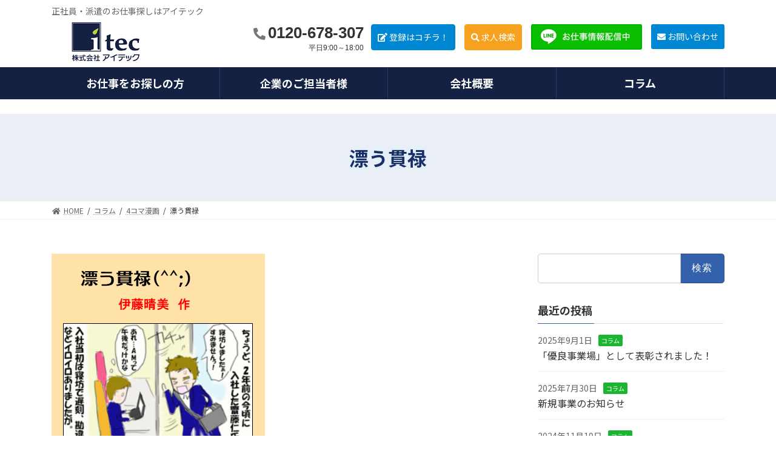

--- FILE ---
content_type: text/html; charset=UTF-8
request_url: https://www.itec-web.co.jp/cartoon/%E6%BC%82%E3%81%86%E8%B2%AB%E7%A6%84
body_size: 21529
content:
<!DOCTYPE html>
<html lang="ja">
<head>
<link href="https://use.fontawesome.com/releases/v5.9.0/css/all.css" rel="stylesheet">
<meta charset="utf-8">
<meta http-equiv="X-UA-Compatible" content="IE=edge">
<meta name="viewport" content="width=device-width, initial-scale=1.0, maximum-scale=1.0, minimum-scale=1.0">
<!-- Google tag (gtag.js) --><script async src="https://www.googletagmanager.com/gtag/js?id=UA-90856843-1"></script><script>window.dataLayer = window.dataLayer || [];function gtag(){dataLayer.push(arguments);}gtag('js', new Date());gtag('config', 'UA-90856843-1');</script>
<title>漂う貫禄 - 株式会社アイテック</title>
<meta name='robots' content='max-image-preview:large' />
<link rel='dns-prefetch' href='//www.googletagmanager.com' />
<link rel='dns-prefetch' href='//s.w.org' />
<link rel="alternate" type="application/rss+xml" title="株式会社アイテック &raquo; フィード" href="https://www.itec-web.co.jp/feed" />
<link rel="alternate" type="application/rss+xml" title="株式会社アイテック &raquo; コメントフィード" href="https://www.itec-web.co.jp/comments/feed" />
<meta name="description" content="" /><link rel='preload' id='vkExUnit_common_style-css' href='https://www.itec-web.co.jp/wp-content/plugins/vk-all-in-one-expansion-unit/assets/css/vkExUnit_style.css?ver=9.94.1.1' as='style' onload="this.onload=null;this.rel='stylesheet'"/>
<link rel='stylesheet' id='vkExUnit_common_style-css' href='https://www.itec-web.co.jp/wp-content/plugins/vk-all-in-one-expansion-unit/assets/css/vkExUnit_style.css?ver=9.94.1.1' media='print' onload="this.media='all'; this.onload=null;">
<style id='vkExUnit_common_style-inline-css' type='text/css'>
.grecaptcha-badge{bottom: 85px !important;}
.veu_promotion-alert__content--text { border: 1px solid rgba(0,0,0,0.125); padding: 0.5em 1em; border-radius: var(--vk-size-radius); margin-bottom: var(--vk-margin-block-bottom); font-size: 0.875rem; } /* Alert Content部分に段落タグを入れた場合に最後の段落の余白を0にする */ .veu_promotion-alert__content--text p:last-of-type{ margin-bottom:0; margin-top: 0; }
:root {--ver_page_top_button_url:url(https://www.itec-web.co.jp/wp-content/plugins/vk-all-in-one-expansion-unit/assets/images/to-top-btn-icon.svg);}@font-face {font-weight: normal;font-style: normal;font-family: "vk_sns";src: url("https://www.itec-web.co.jp/wp-content/plugins/vk-all-in-one-expansion-unit/inc/sns/icons/fonts/vk_sns.eot?-bq20cj");src: url("https://www.itec-web.co.jp/wp-content/plugins/vk-all-in-one-expansion-unit/inc/sns/icons/fonts/vk_sns.eot?#iefix-bq20cj") format("embedded-opentype"),url("https://www.itec-web.co.jp/wp-content/plugins/vk-all-in-one-expansion-unit/inc/sns/icons/fonts/vk_sns.woff?-bq20cj") format("woff"),url("https://www.itec-web.co.jp/wp-content/plugins/vk-all-in-one-expansion-unit/inc/sns/icons/fonts/vk_sns.ttf?-bq20cj") format("truetype"),url("https://www.itec-web.co.jp/wp-content/plugins/vk-all-in-one-expansion-unit/inc/sns/icons/fonts/vk_sns.svg?-bq20cj#vk_sns") format("svg");}
</style>
<link rel='preload' id='vk-header-top-css' href='https://www.itec-web.co.jp/wp-content/plugins/lightning-g3-pro-unit/inc/header-top/package/css/header-top.css?ver=0.1.1' as='style' onload="this.onload=null;this.rel='stylesheet'"/>
<link rel='stylesheet' id='vk-header-top-css' href='https://www.itec-web.co.jp/wp-content/plugins/lightning-g3-pro-unit/inc/header-top/package/css/header-top.css?ver=0.1.1' media='print' onload="this.media='all'; this.onload=null;">
<link rel='preload' id='wp-block-library-css' href='https://www.itec-web.co.jp/wp-includes/css/dist/block-library/style.min.css?ver=5.9.1' as='style' onload="this.onload=null;this.rel='stylesheet'"/>
<link rel='stylesheet' id='wp-block-library-css' href='https://www.itec-web.co.jp/wp-includes/css/dist/block-library/style.min.css?ver=5.9.1' media='print' onload="this.media='all'; this.onload=null;">
<style id='wp-block-library-inline-css' type='text/css'>
.vk-cols--reverse{flex-direction:row-reverse}@media(min-width: 600px){.vk-cols--reverse .wp-block-column{margin-left:1em}.vk-cols--reverse .wp-block-column:last-child{margin-right:1em;margin-left:0}.vk-cols--reverse.vk-cols--fit .wp-block-column{margin-right:0;margin-left:0}}.vk-cols--hasbtn{margin-bottom:0}.vk-cols--hasbtn>.row>.vk_gridColumn_item,.vk-cols--hasbtn>.wp-block-column{position:relative;padding-bottom:3em;margin-bottom:var(--vk-margin-block-bottom)}.vk-cols--hasbtn>.row>.vk_gridColumn_item>.wp-block-buttons,.vk-cols--hasbtn>.row>.vk_gridColumn_item>.vk_button,.vk-cols--hasbtn>.wp-block-column>.wp-block-buttons,.vk-cols--hasbtn>.wp-block-column>.vk_button{position:absolute;bottom:0;width:calc( 100% - 15px - 15px )}.vk-cols--fit{margin-top:0;margin-bottom:0;justify-content:space-between}.vk-cols--fit>.wp-block-column *:last-child{margin-bottom:0}.vk-cols--fit>.wp-block-column>.wp-block-cover{margin-top:0}.vk-cols--fit.has-background{padding:0}@media(max-width: 599px){.vk-cols--fit:not(.has-background)>.wp-block-column:not(.has-background){padding-left:0 !important;padding-right:0 !important}}@media(min-width: 782px){.vk-cols--fit .block-editor-block-list__block.wp-block-column:not(:first-child),.vk-cols--fit .wp-block-column:not(:first-child){margin-left:0}}@media(min-width: 600px)and (max-width: 781px){.vk-cols--fit .wp-block-column:nth-child(2n){margin-left:0}.vk-cols--fit .wp-block-column:not(:only-child){flex-basis:50% !important}}.vk-cols--fit--gap1{gap:1px}@media(min-width: 600px)and (max-width: 781px){.vk-cols--fit--gap1 .wp-block-column:not(:only-child){flex-basis:calc(50% - 1px) !important}}.vk-cols--fit.vk-cols--grid>.block-editor-block-list__block,.vk-cols--fit.vk-cols--grid>.wp-block-column{flex-basis:50%}@media(max-width: 599px){.vk-cols--fit.vk-cols--grid.vk-cols--grid--alignfull>.wp-block-column:nth-child(2)>.wp-block-cover{width:100vw;margin-right:calc( ( 100% - 100vw ) / 2 );margin-left:calc( ( 100% - 100vw ) / 2 )}}@media(min-width: 600px){.vk-cols--fit.vk-cols--grid.vk-cols--grid--alignfull>.wp-block-column:nth-child(2)>.wp-block-cover{margin-right:calc( 100% - 50vw );width:50vw}}@media(min-width: 600px){.vk-cols--fit.vk-cols--grid.vk-cols--grid--alignfull.vk-cols--reverse>.wp-block-column{margin-left:0;margin-right:0}.vk-cols--fit.vk-cols--grid.vk-cols--grid--alignfull.vk-cols--reverse>.wp-block-column:nth-child(2)>.wp-block-cover{margin-left:calc( 100% - 50vw )}}.vk-cols--menu h2,.vk-cols--menu h3,.vk-cols--menu h4,.vk-cols--menu h5{margin-bottom:.2em;text-shadow:#000 0 0 10px}.vk-cols--menu h2:first-child,.vk-cols--menu h3:first-child,.vk-cols--menu h4:first-child,.vk-cols--menu h5:first-child{margin-top:0}.vk-cols--menu p{margin-bottom:1rem;text-shadow:#000 0 0 10px}.vk-cols--menu .wp-block-cover__inner-container:last-child{margin-bottom:0}.vk-cols--fitbnrs .wp-block-column .wp-block-cover:hover img{filter:unset}.vk-cols--fitbnrs .wp-block-column .wp-block-cover:hover{background-color:unset}.vk-cols--fitbnrs .wp-block-cover__inner-container{position:absolute;height:100%;width:100%}.vk-cols--fitbnrs .vk_button{height:100%;margin:0}.vk-cols--fitbnrs .vk_button .vk_button_btn,.vk-cols--fitbnrs .vk_button .btn{height:100%;width:100%;border:none;box-shadow:none;background-color:unset;transition:unset}.vk-cols--fitbnrs .vk_button .vk_button_btn:hover,.vk-cols--fitbnrs .vk_button .btn:hover{transition:unset}.vk-cols--fitbnrs .vk_button .vk_button_btn:after,.vk-cols--fitbnrs .vk_button .btn:after{border:none}.vk-cols--fitbnrs .vk_button .vk_button_link_txt{width:100%;position:absolute;top:50%;left:50%;transform:translateY(-50%) translateX(-50%);font-size:2rem;text-shadow:#000 0 0 10px}.vk-cols--fitbnrs .vk_button .vk_button_link_subCaption{width:100%;position:absolute;top:calc( 50% + 2.2em );left:50%;transform:translateY(-50%) translateX(-50%);text-shadow:#000 0 0 10px}.vk-cols--media .wp-block-column:not(:first-child) .wp-block-image,.vk-cols--media .wp-block-column:not(:first-child) figure{margin-bottom:0}@media(min-width: 600px){.vk-cols--media.vk-cols--reverse .wp-block-column:first-child{margin-left:0}}@media(min-width: 782px){.vk-cols--media .wp-block-column:not(:first-child){margin-left:3rem}.vk-cols--media.vk-cols--reverse .wp-block-column:not(:first-child){margin-right:3rem;margin-left:0}}@media(min-width: 600px)and (max-width: 781px){.vk-cols--media.vk-cols--reverse .wp-block-column:not(:first-child){margin-right:2rem;margin-left:0}}.vk-fit-map iframe{position:relative;margin-bottom:0;display:block;max-height:400px;width:100vw}.no-margin{margin:0}@media(max-width: 599px){.wp-block-image.vk-aligncenter--mobile>.alignright{float:none;margin-left:auto;margin-right:auto}.vk-no-padding-horizontal--mobile{padding-left:0 !important;padding-right:0 !important}}
/* VK Color Palettes */:root{ --wp--preset--color--vk-color-primary:#3461ac}/* --vk-color-primary is deprecated. */:root{ --vk-color-primary: var(--wp--preset--color--vk-color-primary);}.has-vk-color-primary-color { color:var(--wp--preset--color--vk-color-primary) !important; }.has-vk-color-primary-background-color { background-color:var(--wp--preset--color--vk-color-primary) !important; }.has-vk-color-primary-border-color { border-color:var(--wp--preset--color--vk-color-primary) !important; }:root{ --wp--preset--color--vk-color-primary-dark:#294d89}/* --vk-color-primary-dark is deprecated. */:root{ --vk-color-primary-dark: var(--wp--preset--color--vk-color-primary-dark);}.has-vk-color-primary-dark-color { color:var(--wp--preset--color--vk-color-primary-dark) !important; }.has-vk-color-primary-dark-background-color { background-color:var(--wp--preset--color--vk-color-primary-dark) !important; }.has-vk-color-primary-dark-border-color { border-color:var(--wp--preset--color--vk-color-primary-dark) !important; }:root{ --wp--preset--color--vk-color-primary-vivid:#396abd}/* --vk-color-primary-vivid is deprecated. */:root{ --vk-color-primary-vivid: var(--wp--preset--color--vk-color-primary-vivid);}.has-vk-color-primary-vivid-color { color:var(--wp--preset--color--vk-color-primary-vivid) !important; }.has-vk-color-primary-vivid-background-color { background-color:var(--wp--preset--color--vk-color-primary-vivid) !important; }.has-vk-color-primary-vivid-border-color { border-color:var(--wp--preset--color--vk-color-primary-vivid) !important; }:root{ --wp--preset--color--vk-color-custom-1:#1a2e66}/* --vk-color-custom-1 is deprecated. */:root{ --vk-color-custom-1: var(--wp--preset--color--vk-color-custom-1);}.has-vk-color-custom-1-color { color:var(--wp--preset--color--vk-color-custom-1) !important; }.has-vk-color-custom-1-background-color { background-color:var(--wp--preset--color--vk-color-custom-1) !important; }.has-vk-color-custom-1-border-color { border-color:var(--wp--preset--color--vk-color-custom-1) !important; }:root{ --wp--preset--color--vk-color-custom-2:#0087d4}/* --vk-color-custom-2 is deprecated. */:root{ --vk-color-custom-2: var(--wp--preset--color--vk-color-custom-2);}.has-vk-color-custom-2-color { color:var(--wp--preset--color--vk-color-custom-2) !important; }.has-vk-color-custom-2-background-color { background-color:var(--wp--preset--color--vk-color-custom-2) !important; }.has-vk-color-custom-2-border-color { border-color:var(--wp--preset--color--vk-color-custom-2) !important; }:root{ --wp--preset--color--vk-color-custom-3:#00cc00}/* --vk-color-custom-3 is deprecated. */:root{ --vk-color-custom-3: var(--wp--preset--color--vk-color-custom-3);}.has-vk-color-custom-3-color { color:var(--wp--preset--color--vk-color-custom-3) !important; }.has-vk-color-custom-3-background-color { background-color:var(--wp--preset--color--vk-color-custom-3) !important; }.has-vk-color-custom-3-border-color { border-color:var(--wp--preset--color--vk-color-custom-3) !important; }
</style>
<style id='global-styles-inline-css' type='text/css'>
body{--wp--preset--color--black: #000000;--wp--preset--color--cyan-bluish-gray: #abb8c3;--wp--preset--color--white: #ffffff;--wp--preset--color--pale-pink: #f78da7;--wp--preset--color--vivid-red: #cf2e2e;--wp--preset--color--luminous-vivid-orange: #ff6900;--wp--preset--color--luminous-vivid-amber: #fcb900;--wp--preset--color--light-green-cyan: #7bdcb5;--wp--preset--color--vivid-green-cyan: #00d084;--wp--preset--color--pale-cyan-blue: #8ed1fc;--wp--preset--color--vivid-cyan-blue: #0693e3;--wp--preset--color--vivid-purple: #9b51e0;--wp--preset--gradient--vivid-cyan-blue-to-vivid-purple: linear-gradient(135deg,rgba(6,147,227,1) 0%,rgb(155,81,224) 100%);--wp--preset--gradient--light-green-cyan-to-vivid-green-cyan: linear-gradient(135deg,rgb(122,220,180) 0%,rgb(0,208,130) 100%);--wp--preset--gradient--luminous-vivid-amber-to-luminous-vivid-orange: linear-gradient(135deg,rgba(252,185,0,1) 0%,rgba(255,105,0,1) 100%);--wp--preset--gradient--luminous-vivid-orange-to-vivid-red: linear-gradient(135deg,rgba(255,105,0,1) 0%,rgb(207,46,46) 100%);--wp--preset--gradient--very-light-gray-to-cyan-bluish-gray: linear-gradient(135deg,rgb(238,238,238) 0%,rgb(169,184,195) 100%);--wp--preset--gradient--cool-to-warm-spectrum: linear-gradient(135deg,rgb(74,234,220) 0%,rgb(151,120,209) 20%,rgb(207,42,186) 40%,rgb(238,44,130) 60%,rgb(251,105,98) 80%,rgb(254,248,76) 100%);--wp--preset--gradient--blush-light-purple: linear-gradient(135deg,rgb(255,206,236) 0%,rgb(152,150,240) 100%);--wp--preset--gradient--blush-bordeaux: linear-gradient(135deg,rgb(254,205,165) 0%,rgb(254,45,45) 50%,rgb(107,0,62) 100%);--wp--preset--gradient--luminous-dusk: linear-gradient(135deg,rgb(255,203,112) 0%,rgb(199,81,192) 50%,rgb(65,88,208) 100%);--wp--preset--gradient--pale-ocean: linear-gradient(135deg,rgb(255,245,203) 0%,rgb(182,227,212) 50%,rgb(51,167,181) 100%);--wp--preset--gradient--electric-grass: linear-gradient(135deg,rgb(202,248,128) 0%,rgb(113,206,126) 100%);--wp--preset--gradient--midnight: linear-gradient(135deg,rgb(2,3,129) 0%,rgb(40,116,252) 100%);--wp--preset--gradient--vivid-green-cyan-to-vivid-cyan-blue: linear-gradient(135deg,rgba(0,208,132,1) 0%,rgba(6,147,227,1) 100%);--wp--preset--duotone--dark-grayscale: url('#wp-duotone-dark-grayscale');--wp--preset--duotone--grayscale: url('#wp-duotone-grayscale');--wp--preset--duotone--purple-yellow: url('#wp-duotone-purple-yellow');--wp--preset--duotone--blue-red: url('#wp-duotone-blue-red');--wp--preset--duotone--midnight: url('#wp-duotone-midnight');--wp--preset--duotone--magenta-yellow: url('#wp-duotone-magenta-yellow');--wp--preset--duotone--purple-green: url('#wp-duotone-purple-green');--wp--preset--duotone--blue-orange: url('#wp-duotone-blue-orange');--wp--preset--font-size--small: 14px;--wp--preset--font-size--medium: 20px;--wp--preset--font-size--large: 24px;--wp--preset--font-size--x-large: 42px;--wp--preset--font-size--regular: 16px;--wp--preset--font-size--huge: 36px;}.has-black-color{color: var(--wp--preset--color--black) !important;}.has-cyan-bluish-gray-color{color: var(--wp--preset--color--cyan-bluish-gray) !important;}.has-white-color{color: var(--wp--preset--color--white) !important;}.has-pale-pink-color{color: var(--wp--preset--color--pale-pink) !important;}.has-vivid-red-color{color: var(--wp--preset--color--vivid-red) !important;}.has-luminous-vivid-orange-color{color: var(--wp--preset--color--luminous-vivid-orange) !important;}.has-luminous-vivid-amber-color{color: var(--wp--preset--color--luminous-vivid-amber) !important;}.has-light-green-cyan-color{color: var(--wp--preset--color--light-green-cyan) !important;}.has-vivid-green-cyan-color{color: var(--wp--preset--color--vivid-green-cyan) !important;}.has-pale-cyan-blue-color{color: var(--wp--preset--color--pale-cyan-blue) !important;}.has-vivid-cyan-blue-color{color: var(--wp--preset--color--vivid-cyan-blue) !important;}.has-vivid-purple-color{color: var(--wp--preset--color--vivid-purple) !important;}.has-black-background-color{background-color: var(--wp--preset--color--black) !important;}.has-cyan-bluish-gray-background-color{background-color: var(--wp--preset--color--cyan-bluish-gray) !important;}.has-white-background-color{background-color: var(--wp--preset--color--white) !important;}.has-pale-pink-background-color{background-color: var(--wp--preset--color--pale-pink) !important;}.has-vivid-red-background-color{background-color: var(--wp--preset--color--vivid-red) !important;}.has-luminous-vivid-orange-background-color{background-color: var(--wp--preset--color--luminous-vivid-orange) !important;}.has-luminous-vivid-amber-background-color{background-color: var(--wp--preset--color--luminous-vivid-amber) !important;}.has-light-green-cyan-background-color{background-color: var(--wp--preset--color--light-green-cyan) !important;}.has-vivid-green-cyan-background-color{background-color: var(--wp--preset--color--vivid-green-cyan) !important;}.has-pale-cyan-blue-background-color{background-color: var(--wp--preset--color--pale-cyan-blue) !important;}.has-vivid-cyan-blue-background-color{background-color: var(--wp--preset--color--vivid-cyan-blue) !important;}.has-vivid-purple-background-color{background-color: var(--wp--preset--color--vivid-purple) !important;}.has-black-border-color{border-color: var(--wp--preset--color--black) !important;}.has-cyan-bluish-gray-border-color{border-color: var(--wp--preset--color--cyan-bluish-gray) !important;}.has-white-border-color{border-color: var(--wp--preset--color--white) !important;}.has-pale-pink-border-color{border-color: var(--wp--preset--color--pale-pink) !important;}.has-vivid-red-border-color{border-color: var(--wp--preset--color--vivid-red) !important;}.has-luminous-vivid-orange-border-color{border-color: var(--wp--preset--color--luminous-vivid-orange) !important;}.has-luminous-vivid-amber-border-color{border-color: var(--wp--preset--color--luminous-vivid-amber) !important;}.has-light-green-cyan-border-color{border-color: var(--wp--preset--color--light-green-cyan) !important;}.has-vivid-green-cyan-border-color{border-color: var(--wp--preset--color--vivid-green-cyan) !important;}.has-pale-cyan-blue-border-color{border-color: var(--wp--preset--color--pale-cyan-blue) !important;}.has-vivid-cyan-blue-border-color{border-color: var(--wp--preset--color--vivid-cyan-blue) !important;}.has-vivid-purple-border-color{border-color: var(--wp--preset--color--vivid-purple) !important;}.has-vivid-cyan-blue-to-vivid-purple-gradient-background{background: var(--wp--preset--gradient--vivid-cyan-blue-to-vivid-purple) !important;}.has-light-green-cyan-to-vivid-green-cyan-gradient-background{background: var(--wp--preset--gradient--light-green-cyan-to-vivid-green-cyan) !important;}.has-luminous-vivid-amber-to-luminous-vivid-orange-gradient-background{background: var(--wp--preset--gradient--luminous-vivid-amber-to-luminous-vivid-orange) !important;}.has-luminous-vivid-orange-to-vivid-red-gradient-background{background: var(--wp--preset--gradient--luminous-vivid-orange-to-vivid-red) !important;}.has-very-light-gray-to-cyan-bluish-gray-gradient-background{background: var(--wp--preset--gradient--very-light-gray-to-cyan-bluish-gray) !important;}.has-cool-to-warm-spectrum-gradient-background{background: var(--wp--preset--gradient--cool-to-warm-spectrum) !important;}.has-blush-light-purple-gradient-background{background: var(--wp--preset--gradient--blush-light-purple) !important;}.has-blush-bordeaux-gradient-background{background: var(--wp--preset--gradient--blush-bordeaux) !important;}.has-luminous-dusk-gradient-background{background: var(--wp--preset--gradient--luminous-dusk) !important;}.has-pale-ocean-gradient-background{background: var(--wp--preset--gradient--pale-ocean) !important;}.has-electric-grass-gradient-background{background: var(--wp--preset--gradient--electric-grass) !important;}.has-midnight-gradient-background{background: var(--wp--preset--gradient--midnight) !important;}.has-small-font-size{font-size: var(--wp--preset--font-size--small) !important;}.has-medium-font-size{font-size: var(--wp--preset--font-size--medium) !important;}.has-large-font-size{font-size: var(--wp--preset--font-size--large) !important;}.has-x-large-font-size{font-size: var(--wp--preset--font-size--x-large) !important;}
</style>
<link rel='preload' id='bodhi-svgs-attachment-css' href='https://www.itec-web.co.jp/wp-content/plugins/svg-support/css/svgs-attachment.css?ver=5.9.1' as='style' onload="this.onload=null;this.rel='stylesheet'"/>
<link rel='stylesheet' id='bodhi-svgs-attachment-css' href='https://www.itec-web.co.jp/wp-content/plugins/svg-support/css/svgs-attachment.css?ver=5.9.1' media='print' onload="this.media='all'; this.onload=null;">
<link rel='preload' id='veu-cta-css' href='https://www.itec-web.co.jp/wp-content/plugins/vk-all-in-one-expansion-unit/inc/call-to-action/package/assets/css/style.css?ver=9.94.1.1' as='style' onload="this.onload=null;this.rel='stylesheet'"/>
<link rel='stylesheet' id='veu-cta-css' href='https://www.itec-web.co.jp/wp-content/plugins/vk-all-in-one-expansion-unit/inc/call-to-action/package/assets/css/style.css?ver=9.94.1.1' media='print' onload="this.media='all'; this.onload=null;">
<link rel='stylesheet' id='vk-swiper-style-css'  href='https://www.itec-web.co.jp/wp-content/plugins/vk-blocks-pro/vendor/vektor-inc/vk-swiper/src/assets/css/swiper-bundle.min.css?ver=11.0.2' type='text/css' media='all' />
<link rel='preload' id='lightning-common-style-css-preload' href='https://www.itec-web.co.jp/wp-content/themes/lightning/_g3/assets/css/style.css?ver=14.13.4' as='style' onload="this.onload=null;this.rel='stylesheet'"/>
<link rel='stylesheet' id='lightning-common-style-css' href='https://www.itec-web.co.jp/wp-content/themes/lightning/_g3/assets/css/style.css?ver=14.13.4' media='print' onload="this.media='all'; this.onload=null;">
<style id='lightning-common-style-inline-css' type='text/css'>
/* Lightning */:root {--vk-color-primary:#3461ac;--vk-color-primary-dark:#294d89;--vk-color-primary-vivid:#396abd;--g_nav_main_acc_icon_open_url:url(https://www.itec-web.co.jp/wp-content/themes/lightning/_g3/inc/vk-mobile-nav/package/images/vk-menu-acc-icon-open-black.svg);--g_nav_main_acc_icon_close_url: url(https://www.itec-web.co.jp/wp-content/themes/lightning/_g3/inc/vk-mobile-nav/package/images/vk-menu-close-black.svg);--g_nav_sub_acc_icon_open_url: url(https://www.itec-web.co.jp/wp-content/themes/lightning/_g3/inc/vk-mobile-nav/package/images/vk-menu-acc-icon-open-white.svg);--g_nav_sub_acc_icon_close_url: url(https://www.itec-web.co.jp/wp-content/themes/lightning/_g3/inc/vk-mobile-nav/package/images/vk-menu-close-white.svg);}
html{scroll-padding-top:var(--vk-size-admin-bar);}
:root {}.main-section {--vk-color-text-link: #ffa93a;--vk-color-text-link-hover: #adadad;}
/* vk-mobile-nav */:root {--vk-mobile-nav-menu-btn-bg-src: url("https://www.itec-web.co.jp/wp-content/themes/lightning/_g3/inc/vk-mobile-nav/package/images/vk-menu-btn-black.svg");--vk-mobile-nav-menu-btn-close-bg-src: url("https://www.itec-web.co.jp/wp-content/themes/lightning/_g3/inc/vk-mobile-nav/package/images/vk-menu-close-black.svg");--vk-menu-acc-icon-open-black-bg-src: url("https://www.itec-web.co.jp/wp-content/themes/lightning/_g3/inc/vk-mobile-nav/package/images/vk-menu-acc-icon-open-black.svg");--vk-menu-acc-icon-open-white-bg-src: url("https://www.itec-web.co.jp/wp-content/themes/lightning/_g3/inc/vk-mobile-nav/package/images/vk-menu-acc-icon-open-white.svg");--vk-menu-acc-icon-close-black-bg-src: url("https://www.itec-web.co.jp/wp-content/themes/lightning/_g3/inc/vk-mobile-nav/package/images/vk-menu-close-black.svg");--vk-menu-acc-icon-close-white-bg-src: url("https://www.itec-web.co.jp/wp-content/themes/lightning/_g3/inc/vk-mobile-nav/package/images/vk-menu-close-white.svg");}
</style>
<link rel='preload' id='lightning-design-style-css-preload' href='https://www.itec-web.co.jp/wp-content/themes/lightning/_g3/design-skin/origin3/css/style.css?ver=14.13.4' as='style' onload="this.onload=null;this.rel='stylesheet'"/>
<link rel='stylesheet' id='lightning-design-style-css' href='https://www.itec-web.co.jp/wp-content/themes/lightning/_g3/design-skin/origin3/css/style.css?ver=14.13.4' media='print' onload="this.media='all'; this.onload=null;">
<style id='lightning-design-style-inline-css' type='text/css'>
.vk-campaign-text{color:#fff;background-color:#eab010;}.vk-campaign-text_btn,.vk-campaign-text_btn:link,.vk-campaign-text_btn:visited,.vk-campaign-text_btn:focus,.vk-campaign-text_btn:active{background:#fff;color:#4c4c4c;}a.vk-campaign-text_btn:hover{background:#eab010;color:#fff;}.vk-campaign-text_link,.vk-campaign-text_link:link,.vk-campaign-text_link:hover,.vk-campaign-text_link:visited,.vk-campaign-text_link:active,.vk-campaign-text_link:focus{color:#fff;}
/* page header */.page-header{ position:relative;color:#1a2e66;text-shadow:0px 0px 10px #d5effd;min-height:9rem;}.page-header::before{content:"";position:absolute;top:0;left:0;background-color:#fff;opacity:0.9;width:100%;height:100%;}
.site-footer {background-color:#0087d4;color:#ffffff;}.site-footer {
						--vk-color-text-body: #ffffff;
						--vk-color-text-link: #ffffff;
						--vk-color-text-link-hover: #ffffff;
					}.site-footer {
								--vk-color-border: rgba(255, 255, 255, 0.2);
								--vk-color-border-hr: rgba(255, 255, 255, 0.1);
								--vk-color-border-image: rgba(70, 70, 70, 0.9);
								--vk-color-text-meta: rgba( 255,255,255,0.6);
								--vk-color-text-light: rgba( 255,255,255,0.6);
								--vk-color-border-light: rgba( 255,255,255,0.1);
								--vk-color-border-zuru: rgba(0, 0, 0, 0.2);
								--vk-color-bg-accent: rgba( 255,255,255,0.07);
								--vk-color-accent-bg: rgba( 255,255,255,0.05);
							}
							
</style>
<link rel='preload' id='vk-blog-card-css' href='https://www.itec-web.co.jp/wp-content/themes/lightning/_g3/inc/vk-wp-oembed-blog-card/package/css/blog-card.css?ver=5.9.1' as='style' onload="this.onload=null;this.rel='stylesheet'"/>
<link rel='stylesheet' id='vk-blog-card-css' href='https://www.itec-web.co.jp/wp-content/themes/lightning/_g3/inc/vk-wp-oembed-blog-card/package/css/blog-card.css?ver=5.9.1' media='print' onload="this.media='all'; this.onload=null;">
<link rel='preload' id='vk-blocks-build-css-css' href='https://www.itec-web.co.jp/wp-content/plugins/vk-blocks-pro/build/block-build.css?ver=1.66.1.0' as='style' onload="this.onload=null;this.rel='stylesheet'"/>
<link rel='stylesheet' id='vk-blocks-build-css-css' href='https://www.itec-web.co.jp/wp-content/plugins/vk-blocks-pro/build/block-build.css?ver=1.66.1.0' media='print' onload="this.media='all'; this.onload=null;">
<style id='vk-blocks-build-css-inline-css' type='text/css'>
:root {--vk_flow-arrow: url(https://www.itec-web.co.jp/wp-content/plugins/vk-blocks-pro/inc/vk-blocks/images/arrow_bottom.svg);--vk_image-mask-wave01: url(https://www.itec-web.co.jp/wp-content/plugins/vk-blocks-pro/inc/vk-blocks/images/wave01.svg);--vk_image-mask-wave02: url(https://www.itec-web.co.jp/wp-content/plugins/vk-blocks-pro/inc/vk-blocks/images/wave02.svg);--vk_image-mask-wave03: url(https://www.itec-web.co.jp/wp-content/plugins/vk-blocks-pro/inc/vk-blocks/images/wave03.svg);--vk_image-mask-wave04: url(https://www.itec-web.co.jp/wp-content/plugins/vk-blocks-pro/inc/vk-blocks/images/wave04.svg);}

	:root {

		--vk-balloon-border-width:1px;

		--vk-balloon-speech-offset:-12px;
	}
	
</style>
<link rel='preload' id='lightning-theme-style-css' href='https://www.itec-web.co.jp/wp-content/themes/lightning_child/style.css?ver=14.13.4' as='style' onload="this.onload=null;this.rel='stylesheet'"/>
<link rel='stylesheet' id='lightning-theme-style-css' href='https://www.itec-web.co.jp/wp-content/themes/lightning_child/style.css?ver=14.13.4' media='print' onload="this.media='all'; this.onload=null;">
<link rel='preload' id='vk-header-layout-css' href='https://www.itec-web.co.jp/wp-content/plugins/lightning-g3-pro-unit/inc/header-layout/package/css/header-layout.css?ver=0.26.4' as='style' onload="this.onload=null;this.rel='stylesheet'"/>
<link rel='stylesheet' id='vk-header-layout-css' href='https://www.itec-web.co.jp/wp-content/plugins/lightning-g3-pro-unit/inc/header-layout/package/css/header-layout.css?ver=0.26.4' media='print' onload="this.media='all'; this.onload=null;">
<style id='vk-header-layout-inline-css' type='text/css'>
/* Header Layout */:root {--vk-header-logo-url:url(https://www.itec-web.co.jp/wp-content/uploads/2022/02/logo2-2.png);}
</style>
<link rel='preload' id='vk-campaign-text-css' href='https://www.itec-web.co.jp/wp-content/plugins/lightning-g3-pro-unit/inc/vk-campaign-text/package/css/vk-campaign-text.css?ver=0.1.0' as='style' onload="this.onload=null;this.rel='stylesheet'"/>
<link rel='stylesheet' id='vk-campaign-text-css' href='https://www.itec-web.co.jp/wp-content/plugins/lightning-g3-pro-unit/inc/vk-campaign-text/package/css/vk-campaign-text.css?ver=0.1.0' media='print' onload="this.media='all'; this.onload=null;">
<link rel='preload' id='vk-mobile-fix-nav-css' href='https://www.itec-web.co.jp/wp-content/plugins/lightning-g3-pro-unit/inc/vk-mobile-fix-nav/package/css/vk-mobile-fix-nav.css?ver=0.0.0' as='style' onload="this.onload=null;this.rel='stylesheet'"/>
<link rel='stylesheet' id='vk-mobile-fix-nav-css' href='https://www.itec-web.co.jp/wp-content/plugins/lightning-g3-pro-unit/inc/vk-mobile-fix-nav/package/css/vk-mobile-fix-nav.css?ver=0.0.0' media='print' onload="this.media='all'; this.onload=null;">
<link rel='preload' id='fancybox-css' href='https://www.itec-web.co.jp/wp-content/plugins/easy-fancybox/fancybox/1.5.4/jquery.fancybox.min.css?ver=5.9.1' as='style' onload="this.onload=null;this.rel='stylesheet'"/>
<link rel='stylesheet' id='fancybox-css' href='https://www.itec-web.co.jp/wp-content/plugins/easy-fancybox/fancybox/1.5.4/jquery.fancybox.min.css?ver=5.9.1' media='print' onload="this.media='all'; this.onload=null;">
<link rel='preload' id='mediaelement-css' href='https://www.itec-web.co.jp/wp-includes/js/mediaelement/mediaelementplayer-legacy.min.css?ver=4.2.16' as='style' onload="this.onload=null;this.rel='stylesheet'"/>
<link rel='stylesheet' id='mediaelement-css' href='https://www.itec-web.co.jp/wp-includes/js/mediaelement/mediaelementplayer-legacy.min.css?ver=4.2.16' media='print' onload="this.media='all'; this.onload=null;">
<link rel='preload' id='wp-mediaelement-css' href='https://www.itec-web.co.jp/wp-includes/js/mediaelement/wp-mediaelement.min.css?ver=5.9.1' as='style' onload="this.onload=null;this.rel='stylesheet'"/>
<link rel='stylesheet' id='wp-mediaelement-css' href='https://www.itec-web.co.jp/wp-includes/js/mediaelement/wp-mediaelement.min.css?ver=5.9.1' media='print' onload="this.media='all'; this.onload=null;">
<link rel='preload' id='popup-maker-site-css' href='//www.itec-web.co.jp/wp-content/uploads/pum/pum-site-styles.css?generated=1702627006&#038;ver=1.18.2' as='style' onload="this.onload=null;this.rel='stylesheet'"/>
<link rel='stylesheet' id='popup-maker-site-css' href='//www.itec-web.co.jp/wp-content/uploads/pum/pum-site-styles.css?generated=1702627006&#038;ver=1.18.2' media='print' onload="this.media='all'; this.onload=null;">
<script type='text/javascript' src='https://www.itec-web.co.jp/wp-includes/js/jquery/jquery.min.js?ver=3.6.0' id='jquery-core-js'></script>
<script type='text/javascript' src='https://www.itec-web.co.jp/wp-includes/js/jquery/jquery-migrate.min.js?ver=3.3.2' id='jquery-migrate-js'></script>
<script type='text/javascript' src='https://www.itec-web.co.jp/wp-content/plugins/svg-support/vendor/DOMPurify/DOMPurify.min.js?ver=1.0.1' id='bodhi-dompurify-library-js'></script>
<script type='text/javascript' src='https://www.itec-web.co.jp/wp-content/plugins/svg-support/js/min/svgs-inline-min.js?ver=1.0.1' id='bodhi_svg_inline-js'></script>
<script type='text/javascript' id='bodhi_svg_inline-js-after'>
cssTarget="img.style-svg";ForceInlineSVGActive="false";frontSanitizationEnabled="on";
</script>
<script type='text/javascript' src='https://www.itec-web.co.jp/wp-content/plugins/the-preloader/js/preloader-script.js' id='wptime-plugin-preloader-script-js'></script>

<!-- Google アナリティクス スニペット (Site Kit が追加) -->
<script type='text/javascript' src='https://www.googletagmanager.com/gtag/js?id=G-G8EEW23XFP' id='google_gtagjs-js' async></script>
<script type='text/javascript' id='google_gtagjs-js-after'>
window.dataLayer = window.dataLayer || [];function gtag(){dataLayer.push(arguments);}
gtag('set', 'linker', {"domains":["www.itec-web.co.jp"]} );
gtag("js", new Date());
gtag("set", "developer_id.dZTNiMT", true);
gtag("config", "G-G8EEW23XFP");
</script>

<!-- (ここまで) Google アナリティクス スニペット (Site Kit が追加) -->
<link rel="https://api.w.org/" href="https://www.itec-web.co.jp/wp-json/" /><link rel="alternate" type="application/json" href="https://www.itec-web.co.jp/wp-json/wp/v2/posts/379" /><link rel="EditURI" type="application/rsd+xml" title="RSD" href="https://www.itec-web.co.jp/xmlrpc.php?rsd" />
<link rel="wlwmanifest" type="application/wlwmanifest+xml" href="https://www.itec-web.co.jp/wp-includes/wlwmanifest.xml" /> 
<meta name="generator" content="WordPress 5.9.1" />
<link rel="canonical" href="https://www.itec-web.co.jp/cartoon/%e6%bc%82%e3%81%86%e8%b2%ab%e7%a6%84" />
<link rel='shortlink' href='https://www.itec-web.co.jp/?p=379' />
<link rel="alternate" type="application/json+oembed" href="https://www.itec-web.co.jp/wp-json/oembed/1.0/embed?url=https%3A%2F%2Fwww.itec-web.co.jp%2Fcartoon%2F%25e6%25bc%2582%25e3%2581%2586%25e8%25b2%25ab%25e7%25a6%2584" />
<link rel="alternate" type="text/xml+oembed" href="https://www.itec-web.co.jp/wp-json/oembed/1.0/embed?url=https%3A%2F%2Fwww.itec-web.co.jp%2Fcartoon%2F%25e6%25bc%2582%25e3%2581%2586%25e8%25b2%25ab%25e7%25a6%2584&#038;format=xml" />
<meta name="generator" content="Site Kit by Google 1.115.0" />    	<style type="text/css">
			#wptime-plugin-preloader{
				position: fixed;
				top: 0;
			 	left: 0;
			 	right: 0;
			 	bottom: 0;
				background:url(https://www.itec-web.co.jp/wp-content/plugins/the-preloader/images/preloader.GIF) no-repeat #FFFFFF 50%;
				-moz-background-size:64px 64px;
				-o-background-size:64px 64px;
				-webkit-background-size:64px 64px;
				background-size:64px 64px;
				z-index: 99998;
				width:100%;
				height:100%;
			}
		</style>

		<noscript>
    		<style type="text/css">
        		#wptime-plugin-preloader{
        			display:none !important;
        		}
    		</style>
		</noscript>
    <!-- head内に書きたいコード -->
<link rel="stylesheet" href="https://www.itec-web.co.jp/wp-content/themes/lightning_child/responsive.css" media="all and (max-width:991px)">

<noscript><style>.lazyload[data-src]{display:none !important;}</style></noscript><style>.lazyload{background-image:none !important;}.lazyload:before{background-image:none !important;}</style>    <script>
        var getCountAjaxUrl = 'https://www.itec-web.co.jp/wp-content/themes/lightning_child/job/classes/class-count.php';
    </script>
    <link rel="icon" href="https://www.itec-web.co.jp/wp-content/uploads/2022/04/cropped-favicon002-32x32.png" sizes="32x32" />
<link rel="icon" href="https://www.itec-web.co.jp/wp-content/uploads/2022/04/cropped-favicon002-192x192.png" sizes="192x192" />
<link rel="apple-touch-icon" href="https://www.itec-web.co.jp/wp-content/uploads/2022/04/cropped-favicon002-180x180.png" />
<meta name="msapplication-TileImage" content="https://www.itec-web.co.jp/wp-content/uploads/2022/04/cropped-favicon002-270x270.png" />
		<style type="text/css" id="wp-custom-css">
			/*Google reCAPTCHA V3位置調整*/
.grecaptcha-badge {
bottom: 75px !important;
}

/*ログイン中の［編集］ボタンのズレを無効にする*/
aside {
    position: relative;
}
.veu_adminEdit {
    position: absolute;
    top: 0;
    left: -20px;
    background: #fff;
}

/*実績紹介*/
.post-type-archive-works .site-body-container.container{
    max-width: 100%;
}

img.attachment-large.size-large.wp-post-image{ max-width:80%; margin:auto!important;}
.works-template-default .entry-meta { display:none; }
ul.row{ padding:0;}
li.col-3{ list-style:none; text-align:center;}
li.col-3 img{ max-height:143px;}
li.col-3 a:hover img { cursor: zoom-in; }

table td {
    font-size: 1rem;
}

#fancybox-wrap {

   margin-top: -120px;

}

/*お問い合わせフォームの調整*/
.contactform ul {
    list-style: none;
    margin: 0px;
    padding: 0px;
}

/* タブレット以下 */
@media (max-width:991px) {
	.contactform table,.contactform tbody,.contactform th,.contactform td,.contactform tr{
		display:block;
	}
	.contactform th,.contactform td{
		width:100% !important;
	}
	.contactform th{
		border-bottom:none !important;
	}
		.contactform td{
		border-top:none !important;
	}
	.list12 li {
    width: 100% !important;
}
}

/* ヘッダー横検索窓 */
.header_nav_search_container {
    order: 3;
    position: relative;
    width: 600px;
	margin-left: 10px;
}

.header_nav_search_container form {
    position: absolute;
    top: 50%;
    transform: translateY(-50%);
}
.header_nav_search_container button.wp-block-search__button.has-icon {
    width: 40px;
    background: #ccc;
}

@media (max-width: 991px) {
.header_nav_search_container {
  display: none;
}
}

/*孫メニュー対策*/
.global-nav-list .sub-menu .acc-btn { 
    z-index: 10; 
}

/*ーーーーーーーーーーーーーーーー*/
/*　　MW WP Formカスタマイズ予約フォーム用　　*/
/*ーーーーーーーーーーーーーーーー*/



.mw_wp_form input[type="email"],
.mw_wp_form input[type="tel"],
.mw_wp_form input[type="text"],
.mw_wp_form textarea {
    padding: 1em;
  width: 100%;
  -moz-box-sizing: border-box;
  -webkit-box-sizing: border-box;
  box-sizing: border-box;
    font-size: 15px;
    border: 1px solid #ccc;
}

.mw_wp_form select {
    display: block;
    position: relative;
    width: 80%;
    height: 38px;
    font-size: 14px;
    font-size: 0.9rem;
    border: 1px solid #ccc;
    -webkit-border-radius: 4px;
    -moz-border-radius: 4px;
    -ms-border-radius: 4px;
    border-radius: 4px;
    overflow: hidden;
    padding: 0 10px;
}

.mw_wp_form selectt:after {
    position: absolute;
    display: block;
    content: '';
    width: 0;
    height: 0;
    border-top: 5px solid transparent;
    border-left: 5px solid transparent;
    border-bottom: 5px solid transparent;
    border-right: 5px solid transparent;
    border-top: 5px solid #333;
    top: 50%;
    right: 10px;
    margin-top: -3px;
    pointer-events: none;
}


/*――――「表」デザイン――――*/

.cform th {
	font-size: 15px;
	width: 25%; 
	border-bottom: solid 1px #d6d6d6;
	padding: 10px 0px 10px 15px;
	font-weight: bolder;
}


.cform td {
	font-size: 15px;
	line-height: 200%;
	border-bottom: solid 1px #d6d6d6;
	padding: 10px 10px;
}


/*―――――表示―――――*/

.cform {
	width: 94%;
	margin: auto;
}


.cform option,
.cform textarea,
.cform input[type=text],
.cform input[type=email],
.cform input[type=search],
.cform input[type=url] {
	width: 90%;
}



@media only screen and (max-width:767px) {
	.cform th,
	.cform td {
		width: 97%;
  border: 1px solid #999;
  padding: .5em 1em;
		display: block;
		border-top: none;
	}
}

/*――「送信ボタン」デザイン――*/

.submit-btn input {
background-color:#ebbbbb;
border:0;
color:#ffffff;
font-size:1.3em;
font-weight:bolder;
margin:0 auto;
padding: 10px 35px;
border-radius: 3px;
cursor: pointer;
text-align:center;
}

.submit-btn {
text-align:center;
margin-top:20px;
　cursor: pointer;
}

.submit-btn input:hover {
	background: #EF5B9C;
	color: #FFFFFF;
　cursor: pointer;
}


/*―――「必須」デザイン―――*/
.required-srt {
font-size:0.9em;
padding: 6px;
border-radius: 5px;
margin-right: 10px;
background: #ebbbbb;
color: #ffffff;
}

/*ーーーーーーーーーーーーーーーー*/		</style>
		<!-- [ VK All in One Expansion Unit Article Structure Data ] --><script type="application/ld+json">{"@context":"https://schema.org/","@type":"Article","headline":"漂う貫禄","image":"","datePublished":"2018-01-15T00:00:07+09:00","dateModified":"2018-01-15T00:00:07+09:00","author":{"@type":"","name":"manager","url":"https://www.itec-web.co.jp/","sameAs":""}}</script><!-- [ / VK All in One Expansion Unit Article Structure Data ] --></head>
<body data-rsssl=1 class="post-template-default single single-post postid-379 single-format-standard wp-embed-responsive post-name-%e6%bc%82%e3%81%86%e8%b2%ab%e7%a6%84 post-type-post vk-blocks sidebar-fix sidebar-fix-priority-top device-pc fa_v6_css">
<a class="skip-link screen-reader-text" href="#main">コンテンツへスキップ</a>
<a class="skip-link screen-reader-text" href="#vk-mobile-nav">ナビゲーションに移動</a>
<svg xmlns="http://www.w3.org/2000/svg" viewBox="0 0 0 0" width="0" height="0" focusable="false" role="none" style="visibility: hidden; position: absolute; left: -9999px; overflow: hidden;" ><defs><filter id="wp-duotone-dark-grayscale"><feColorMatrix color-interpolation-filters="sRGB" type="matrix" values=" .299 .587 .114 0 0 .299 .587 .114 0 0 .299 .587 .114 0 0 .299 .587 .114 0 0 " /><feComponentTransfer color-interpolation-filters="sRGB" ><feFuncR type="table" tableValues="0 0.49803921568627" /><feFuncG type="table" tableValues="0 0.49803921568627" /><feFuncB type="table" tableValues="0 0.49803921568627" /><feFuncA type="table" tableValues="1 1" /></feComponentTransfer><feComposite in2="SourceGraphic" operator="in" /></filter></defs></svg><svg xmlns="http://www.w3.org/2000/svg" viewBox="0 0 0 0" width="0" height="0" focusable="false" role="none" style="visibility: hidden; position: absolute; left: -9999px; overflow: hidden;" ><defs><filter id="wp-duotone-grayscale"><feColorMatrix color-interpolation-filters="sRGB" type="matrix" values=" .299 .587 .114 0 0 .299 .587 .114 0 0 .299 .587 .114 0 0 .299 .587 .114 0 0 " /><feComponentTransfer color-interpolation-filters="sRGB" ><feFuncR type="table" tableValues="0 1" /><feFuncG type="table" tableValues="0 1" /><feFuncB type="table" tableValues="0 1" /><feFuncA type="table" tableValues="1 1" /></feComponentTransfer><feComposite in2="SourceGraphic" operator="in" /></filter></defs></svg><svg xmlns="http://www.w3.org/2000/svg" viewBox="0 0 0 0" width="0" height="0" focusable="false" role="none" style="visibility: hidden; position: absolute; left: -9999px; overflow: hidden;" ><defs><filter id="wp-duotone-purple-yellow"><feColorMatrix color-interpolation-filters="sRGB" type="matrix" values=" .299 .587 .114 0 0 .299 .587 .114 0 0 .299 .587 .114 0 0 .299 .587 .114 0 0 " /><feComponentTransfer color-interpolation-filters="sRGB" ><feFuncR type="table" tableValues="0.54901960784314 0.98823529411765" /><feFuncG type="table" tableValues="0 1" /><feFuncB type="table" tableValues="0.71764705882353 0.25490196078431" /><feFuncA type="table" tableValues="1 1" /></feComponentTransfer><feComposite in2="SourceGraphic" operator="in" /></filter></defs></svg><svg xmlns="http://www.w3.org/2000/svg" viewBox="0 0 0 0" width="0" height="0" focusable="false" role="none" style="visibility: hidden; position: absolute; left: -9999px; overflow: hidden;" ><defs><filter id="wp-duotone-blue-red"><feColorMatrix color-interpolation-filters="sRGB" type="matrix" values=" .299 .587 .114 0 0 .299 .587 .114 0 0 .299 .587 .114 0 0 .299 .587 .114 0 0 " /><feComponentTransfer color-interpolation-filters="sRGB" ><feFuncR type="table" tableValues="0 1" /><feFuncG type="table" tableValues="0 0.27843137254902" /><feFuncB type="table" tableValues="0.5921568627451 0.27843137254902" /><feFuncA type="table" tableValues="1 1" /></feComponentTransfer><feComposite in2="SourceGraphic" operator="in" /></filter></defs></svg><svg xmlns="http://www.w3.org/2000/svg" viewBox="0 0 0 0" width="0" height="0" focusable="false" role="none" style="visibility: hidden; position: absolute; left: -9999px; overflow: hidden;" ><defs><filter id="wp-duotone-midnight"><feColorMatrix color-interpolation-filters="sRGB" type="matrix" values=" .299 .587 .114 0 0 .299 .587 .114 0 0 .299 .587 .114 0 0 .299 .587 .114 0 0 " /><feComponentTransfer color-interpolation-filters="sRGB" ><feFuncR type="table" tableValues="0 0" /><feFuncG type="table" tableValues="0 0.64705882352941" /><feFuncB type="table" tableValues="0 1" /><feFuncA type="table" tableValues="1 1" /></feComponentTransfer><feComposite in2="SourceGraphic" operator="in" /></filter></defs></svg><svg xmlns="http://www.w3.org/2000/svg" viewBox="0 0 0 0" width="0" height="0" focusable="false" role="none" style="visibility: hidden; position: absolute; left: -9999px; overflow: hidden;" ><defs><filter id="wp-duotone-magenta-yellow"><feColorMatrix color-interpolation-filters="sRGB" type="matrix" values=" .299 .587 .114 0 0 .299 .587 .114 0 0 .299 .587 .114 0 0 .299 .587 .114 0 0 " /><feComponentTransfer color-interpolation-filters="sRGB" ><feFuncR type="table" tableValues="0.78039215686275 1" /><feFuncG type="table" tableValues="0 0.94901960784314" /><feFuncB type="table" tableValues="0.35294117647059 0.47058823529412" /><feFuncA type="table" tableValues="1 1" /></feComponentTransfer><feComposite in2="SourceGraphic" operator="in" /></filter></defs></svg><svg xmlns="http://www.w3.org/2000/svg" viewBox="0 0 0 0" width="0" height="0" focusable="false" role="none" style="visibility: hidden; position: absolute; left: -9999px; overflow: hidden;" ><defs><filter id="wp-duotone-purple-green"><feColorMatrix color-interpolation-filters="sRGB" type="matrix" values=" .299 .587 .114 0 0 .299 .587 .114 0 0 .299 .587 .114 0 0 .299 .587 .114 0 0 " /><feComponentTransfer color-interpolation-filters="sRGB" ><feFuncR type="table" tableValues="0.65098039215686 0.40392156862745" /><feFuncG type="table" tableValues="0 1" /><feFuncB type="table" tableValues="0.44705882352941 0.4" /><feFuncA type="table" tableValues="1 1" /></feComponentTransfer><feComposite in2="SourceGraphic" operator="in" /></filter></defs></svg><svg xmlns="http://www.w3.org/2000/svg" viewBox="0 0 0 0" width="0" height="0" focusable="false" role="none" style="visibility: hidden; position: absolute; left: -9999px; overflow: hidden;" ><defs><filter id="wp-duotone-blue-orange"><feColorMatrix color-interpolation-filters="sRGB" type="matrix" values=" .299 .587 .114 0 0 .299 .587 .114 0 0 .299 .587 .114 0 0 .299 .587 .114 0 0 " /><feComponentTransfer color-interpolation-filters="sRGB" ><feFuncR type="table" tableValues="0.098039215686275 1" /><feFuncG type="table" tableValues="0 0.66274509803922" /><feFuncB type="table" tableValues="0.84705882352941 0.41960784313725" /><feFuncA type="table" tableValues="1 1" /></feComponentTransfer><feComposite in2="SourceGraphic" operator="in" /></filter></defs></svg><!-- <script src=”https://ajax.googleapis.com/ajax/libs/jquery/1.9.1/jquery.min.js”></script> -->
	<!--	<div id="wptime-plugin-preloader"></div> -->
<header id="site-header" class="site-header site-header--layout--sub-active">
	<div class="header-top" id="header-top"><div class="container"><p class="header-top-description">正社員・派遣のお仕事探しはアイテック</p></div><!-- [ / .container ] --></div><!-- [ / #header-top  ] -->	<div id="site-header-container" class="site-header-container site-header-container--scrolled--no-fix container">

				<div class="site-header-logo site-header-logo--scrolled--no-fix">
		<a href="https://www.itec-web.co.jp/">
			<span><img src="[data-uri]" alt="株式会社アイテック" data-src="https://www.itec-web.co.jp/wp-content/uploads/2022/02/logo2-2.png" decoding="async" class="lazyload" width="179" height="104" data-eio-rwidth="179" data-eio-rheight="104" /><noscript><img src="https://www.itec-web.co.jp/wp-content/uploads/2022/02/logo2-2.png" alt="株式会社アイテック" data-eio="l" /></noscript></span>
		</a>
		</div>

		<div class="site-header-sub"><aside class="widget widget_pudge" id="pudge-16">
<div id="widget-page-2097" class="widget_pageContent entry-body">
<div class="vk_hidden-sm vk_hidden-xs">
<div class="f_box header_under">
<div class="header1">0120-678-307<span class="">平日9:00～18:00</span></div>
<div class="header11"><a href="https://www.itec-web.co.jp/haken">登録はコチラ！</a></div>
<div class="header12"><a href="https://www.itec-web.co.jp/jobs/">求人検索</a></div>
<div class="header13"><a href="#line_spot"><img class="alignnone  wp-image-2961 lazyload" src="[data-uri]" alt="" width="208" height="48"   data-src="https://www.itec-web.co.jp/wp-content/uploads/2022/01/line_bn2.png" decoding="async" data-srcset="https://www.itec-web.co.jp/wp-content/uploads/2022/01/line_bn2.png 416w, https://www.itec-web.co.jp/wp-content/uploads/2022/01/line_bn2-300x69.png 300w" data-sizes="auto" data-eio-rwidth="416" data-eio-rheight="96" /><noscript><img class="alignnone  wp-image-2961" src="https://www.itec-web.co.jp/wp-content/uploads/2022/01/line_bn2.png" alt="" width="208" height="48" srcset="https://www.itec-web.co.jp/wp-content/uploads/2022/01/line_bn2.png 416w, https://www.itec-web.co.jp/wp-content/uploads/2022/01/line_bn2-300x69.png 300w" sizes="(max-width: 208px) 100vw, 208px" data-eio="l" /></noscript></a></div>
<div class="header3"><a href="https://www.itec-web.co.jp/contact/">お問い合わせ</a></div>
</div>
</div>
<div class="vk_hidden-xxl vk_hidden-xl-v2 vk_hidden-lg vk_hidden-md">
<div class="vk_hidden-xxl vk_hidden-xl-v2 vk_hidden-lg vk_hidden-md">
<div class="vk_hidden-xxl vk_hidden-xl-v2 vk_hidden-lg vk_hidden-md">
<div class="f_box sp-header">
<div class="header_sp_logo"><a href="https://www.itec-web.co.jp/"><img class="alignnone size-full wp-image-3767 lazyload" src="[data-uri]" alt="" width="130" height="60" data-src="https://www.itec-web.co.jp/wp-content/uploads/2022/03/sp-logo2.png" decoding="async" data-eio-rwidth="130" data-eio-rheight="60"><noscript><img class="alignnone size-full wp-image-3767" src="https://www.itec-web.co.jp/wp-content/uploads/2022/03/sp-logo2.png" alt="" width="130" height="60" data-eio="l"></noscript></a></div>
<div class="header11"><a href="https://www.itec-web.co.jp/haken">登録</a></div>
<div class="header12"><a href="https://www.itec-web.co.jp/jobs/">検索</a></div>
<div class="header13"><a href="#line_spot"><img class="alignnone size-full wp-image-3938 lazyload" src="[data-uri]" alt="" width="117" height="48" data-src="https://www.itec-web.co.jp/wp-content/uploads/2022/04/line_bn2-sp.png" decoding="async" data-eio-rwidth="117" data-eio-rheight="48"><noscript><img class="alignnone size-full wp-image-3938" src="https://www.itec-web.co.jp/wp-content/uploads/2022/04/line_bn2-sp.png" alt="" width="117" height="48" data-eio="l"></noscript></a></div>
</div>
</div>
</div>
</div>
</div>
</aside></div>
		<nav id="global-nav" class="global-nav global-nav--layout--penetration global-nav--scrolled--no-fix"><ul id="menu-headernavigation" class="menu vk-menu-acc global-nav-list nav"><li id="menu-item-564" class="menu-item menu-item-type-post_type menu-item-object-page menu-item-home"><a href="https://www.itec-web.co.jp/"><strong class="global-nav-name">ホーム</strong></a></li>
<li id="menu-item-2487" class="menu-item menu-item-type-custom menu-item-object-custom menu-item-has-children"><a href="#"><strong class="global-nav-name">お仕事をお探しの方</strong></a>
<ul class="sub-menu">
	<li id="menu-item-2939" class="menu-item menu-item-type-custom menu-item-object-custom"><a href="https://www.itec-web.co.jp/jobs">求人検索</a></li>
	<li id="menu-item-2554" class="menu-item menu-item-type-post_type menu-item-object-page"><a href="https://www.itec-web.co.jp/touroku">登録までの流れ</a></li>
	<li id="menu-item-2576" class="menu-item menu-item-type-post_type menu-item-object-page"><a href="https://www.itec-web.co.jp/activity">アイテックの強み・特長</a></li>
</ul>
</li>
<li id="menu-item-2488" class="menu-item menu-item-type-custom menu-item-object-custom menu-item-has-children"><a href="#"><strong class="global-nav-name">企業のご担当者様</strong></a>
<ul class="sub-menu">
	<li id="menu-item-2634" class="menu-item menu-item-type-post_type menu-item-object-page"><a href="https://www.itec-web.co.jp/service">サービス内容</a></li>
	<li id="menu-item-6887" class="menu-item menu-item-type-post_type menu-item-object-page"><a href="https://www.itec-web.co.jp/request">資料請求</a></li>
	<li id="menu-item-2128" class="menu-item menu-item-type-post_type menu-item-object-page"><a href="https://www.itec-web.co.jp/contact">お問い合わせ</a></li>
</ul>
</li>
<li id="menu-item-2489" class="menu-item menu-item-type-custom menu-item-object-custom menu-item-has-children"><a href="#"><strong class="global-nav-name">会社概要</strong></a>
<ul class="sub-menu">
	<li id="menu-item-2611" class="menu-item menu-item-type-post_type menu-item-object-page"><a href="https://www.itec-web.co.jp/company">会社案内</a></li>
	<li id="menu-item-2651" class="menu-item menu-item-type-post_type menu-item-object-page"><a href="https://www.itec-web.co.jp/important">大切にしている想い</a></li>
	<li id="menu-item-2675" class="menu-item menu-item-type-post_type menu-item-object-page"><a href="https://www.itec-web.co.jp/staff">社員インタビュー</a></li>
	<li id="menu-item-4053" class="menu-item menu-item-type-post_type menu-item-object-page"><a href="https://www.itec-web.co.jp/newsletter">ニュースレター</a></li>
</ul>
</li>
<li id="menu-item-2490" class="menu-item menu-item-type-custom menu-item-object-custom menu-item-has-children"><a href="#"><strong class="global-nav-name">コラム</strong></a>
<ul class="sub-menu">
	<li id="menu-item-2730" class="menu-item menu-item-type-taxonomy menu-item-object-category"><a href="https://www.itec-web.co.jp/category/voice">お客様の声・派遣スタッフの声</a></li>
	<li id="menu-item-2729" class="menu-item menu-item-type-taxonomy menu-item-object-category"><a href="https://www.itec-web.co.jp/category/employment-situation">今ドキの雇用情勢</a></li>
	<li id="menu-item-2728" class="menu-item menu-item-type-taxonomy menu-item-object-category"><a href="https://www.itec-web.co.jp/category/human-resource">人材育成の種</a></li>
	<li id="menu-item-2726" class="menu-item menu-item-type-taxonomy menu-item-object-category"><a href="https://www.itec-web.co.jp/category/tips">イチオシ・豆知識</a></li>
	<li id="menu-item-2725" class="menu-item menu-item-type-taxonomy menu-item-object-category"><a href="https://www.itec-web.co.jp/category/gourmet">おすすめグルメ</a></li>
	<li id="menu-item-2727" class="menu-item menu-item-type-taxonomy menu-item-object-category current-post-ancestor current-menu-parent current-post-parent"><a href="https://www.itec-web.co.jp/category/cartoon">4コマ漫画</a></li>
</ul>
</li>
</ul></nav>	</div>
	</header>


	<div class="page-header"><div class="page-header-inner container">
<h1 class="page-header-title">漂う貫禄</h1></div></div><!-- [ /.page-header ] -->

	<!-- [ #breadcrumb ] --><div id="breadcrumb" class="breadcrumb"><div class="container"><ol class="breadcrumb-list" itemscope itemtype="https://schema.org/BreadcrumbList"><li class="breadcrumb-list__item breadcrumb-list__item--home" itemprop="itemListElement" itemscope itemtype="http://schema.org/ListItem"><a href="https://www.itec-web.co.jp" itemprop="item"><i class="fas fa-fw fa-home"></i><span itemprop="name">HOME</span></a><meta itemprop="position" content="1" /></li><li class="breadcrumb-list__item" itemprop="itemListElement" itemscope itemtype="http://schema.org/ListItem"><a href="https://www.itec-web.co.jp/column" itemprop="item"><span itemprop="name">コラム</span></a><meta itemprop="position" content="2" /></li><li class="breadcrumb-list__item" itemprop="itemListElement" itemscope itemtype="http://schema.org/ListItem"><a href="https://www.itec-web.co.jp/category/cartoon" itemprop="item"><span itemprop="name">4コマ漫画</span></a><meta itemprop="position" content="3" /></li><li class="breadcrumb-list__item" itemprop="itemListElement" itemscope itemtype="http://schema.org/ListItem"><span itemprop="name">漂う貫禄</span><meta itemprop="position" content="4" /></li></ol></div>
                </div>
                <!-- [ /#breadcrumb ] -->
                

<div class="site-body">
		<div class="site-body-container container">

		<div class="main-section main-section--col--two" id="main" role="main">
			
			<article id="post-379" class="entry entry-full post-379 post type-post status-publish format-standard hentry category-cartoon">

	
	
	
	<div class="entry-body">
				<p>				<img class="size-full wp-image-380 lazyload" src="[data-uri]" alt="会社が見える四コマまんが" width="352" height="963"   data-src="https://www.itec-web.co.jp/wp-content/uploads/2019/08/2f49dc83c006c8bb3185d0a60a521641.png" decoding="async" data-srcset="https://www.itec-web.co.jp/wp-content/uploads/2019/08/2f49dc83c006c8bb3185d0a60a521641.png 352w, https://www.itec-web.co.jp/wp-content/uploads/2019/08/2f49dc83c006c8bb3185d0a60a521641-110x300.png 110w" data-sizes="auto" data-eio-rwidth="352" data-eio-rheight="963" /><noscript><img class="size-full wp-image-380" src="https://www.itec-web.co.jp/wp-content/uploads/2019/08/2f49dc83c006c8bb3185d0a60a521641.png" alt="会社が見える四コマまんが" width="352" height="963" srcset="https://www.itec-web.co.jp/wp-content/uploads/2019/08/2f49dc83c006c8bb3185d0a60a521641.png 352w, https://www.itec-web.co.jp/wp-content/uploads/2019/08/2f49dc83c006c8bb3185d0a60a521641-110x300.png 110w" sizes="(max-width: 352px) 100vw, 352px" data-eio="l" /></noscript></p>
<p>初出：I-tec Value　60号（2018年1月発行）		</p>
			</div>

	
	
	
	
		
				<div class="entry-footer">

					<div class="entry-meta-data-list"><dl><dt>カテゴリー</dt><dd><a href="https://www.itec-web.co.jp/category/cartoon">4コマ漫画</a></dd></dl></div>
				</div><!-- [ /.entry-footer ] -->

		
	
</article><!-- [ /#post-379 ] -->

	
		
		
		
		
	


<div class="vk_posts next-prev">

	<div id="post-373" class="vk_post vk_post-postType-post card card-post card-horizontal vk_post-col-xs-12 vk_post-col-sm-12 vk_post-col-md-6 next-prev-prev post-373 post type-post status-publish format-standard hentry category-cartoon"><div class="card-horizontal-inner-row"><div class="vk_post_body card-body"><span class="vk_post_imgOuter_singleTermLabel">前の記事</span><h5 class="vk_post_title card-title"><a href="https://www.itec-web.co.jp/cartoon/%e3%83%81%e3%83%a3%e3%83%ac%e3%83%b3%e3%82%b8">チャレンジ</a></h5><div class="vk_post_date card-date published">2017年11月15日</div></div><!-- [ /.card-body ] --></div><!-- [ /.row ] --></div><!-- [ /.card ] -->
	<div id="post-307" class="vk_post vk_post-postType-post card card-post card-horizontal vk_post-col-xs-12 vk_post-col-sm-12 vk_post-col-md-6 next-prev-next post-307 post type-post status-publish format-standard hentry category-human-resource"><div class="card-horizontal-inner-row"><div class="vk_post_body card-body"><span class="vk_post_imgOuter_singleTermLabel">次の記事</span><h5 class="vk_post_title card-title"><a href="https://www.itec-web.co.jp/human-resource/%e7%9b%ae%e7%b7%9a%e3%81%ae%e9%81%95%e3%81%84">目線の違い</a></h5><div class="vk_post_date card-date published">2018年1月15日</div></div><!-- [ /.card-body ] --></div><!-- [ /.row ] --></div><!-- [ /.card ] -->
	</div>
	
					</div><!-- [ /.main-section ] -->

		<div class="sub-section sub-section--col--two">
<aside class="widget widget_search" id="search-5"><form role="search" method="get" id="searchform" class="searchform" action="https://www.itec-web.co.jp/">
				<div>
					<label class="screen-reader-text" for="s">検索:</label>
					<input type="text" value="" name="s" id="s" />
					<input type="submit" id="searchsubmit" value="検索" />
				</div>
			</form></aside><aside class="widget widget_vkexunit_post_list" id="vkexunit_post_list-17"><div class="veu_postList pt_1"><h4 class="widget-title sub-section-title">最近の投稿</h4><ul class="postList"><li id="post-8158">

		<span class="published postList_date postList_meta_items">2025年9月1日</span><span class="postList_terms postList_meta_items"><a href="https://www.itec-web.co.jp/category/column" style="background-color:#1cb531;border:none;color:white;">コラム</a></span><span class="postList_title entry-title"><a href="https://www.itec-web.co.jp/column/%e3%80%8c%e5%84%aa%e8%89%af%e4%ba%8b%e6%a5%ad%e5%a0%b4%e3%80%8d%e3%81%a8%e3%81%97%e3%81%a6%e8%a1%a8%e5%bd%b0%e3%81%95%e3%82%8c%e3%81%be%e3%81%97%e3%81%9f%ef%bc%81">「優良事業場」として表彰されました！</a></span></li>
		<li id="post-7945">

		<span class="published postList_date postList_meta_items">2025年7月30日</span><span class="postList_terms postList_meta_items"><a href="https://www.itec-web.co.jp/category/column" style="background-color:#1cb531;border:none;color:white;">コラム</a></span><span class="postList_title entry-title"><a href="https://www.itec-web.co.jp/column/%e6%96%b0%e8%a6%8f%e4%ba%8b%e6%a5%ad%e3%81%ae%e3%81%8a%e7%9f%a5%e3%82%89%e3%81%9b">新規事業のお知らせ</a></span></li>
		<li id="post-7163">

		<span class="published postList_date postList_meta_items">2024年11月19日</span><span class="postList_terms postList_meta_items"><a href="https://www.itec-web.co.jp/category/column" style="background-color:#1cb531;border:none;color:white;">コラム</a></span><span class="postList_title entry-title"><a href="https://www.itec-web.co.jp/column/%e5%8d%83%e8%91%89%e6%94%af%e5%ba%97-%e4%ba%8b%e5%8b%99%e6%89%80%e7%a7%bb%e8%bb%a2%e3%81%ae%e3%81%94%e6%a1%88%e5%86%85">千葉支店　事務所移転のご案内</a></span></li>
		<li id="post-6599">

		<span class="published postList_date postList_meta_items">2024年7月1日</span><span class="postList_terms postList_meta_items"><a href="https://www.itec-web.co.jp/category/column" style="background-color:#1cb531;border:none;color:white;">コラム</a></span><span class="postList_title entry-title"><a href="https://www.itec-web.co.jp/column/%e4%bb%a3%e8%a1%a8%e5%8f%96%e7%b7%a0%e5%bd%b9%e4%ba%a4%e4%bb%a3%e3%81%ae%e3%81%8a%e7%9f%a5%e3%82%89%e3%81%9b">代表取締役交代のお知らせ</a></span></li>
		<li id="post-5011">

		<span class="published postList_date postList_meta_items">2023年2月20日</span><span class="postList_terms postList_meta_items"><a href="https://www.itec-web.co.jp/category/column" style="background-color:#1cb531;border:none;color:white;">コラム</a></span><span class="postList_title entry-title"><a href="https://www.itec-web.co.jp/column/shiten-tougou">支店統合のご案内</a></span></li>
		<li id="post-2852">

		<span class="published postList_date postList_meta_items">2022年2月28日</span><span class="postList_terms postList_meta_items"><a href="https://www.itec-web.co.jp/category/column" style="background-color:#1cb531;border:none;color:white;">コラム</a></span><span class="postList_title entry-title"><a href="https://www.itec-web.co.jp/column/renewal">ウェブサイトリニューアルのお知らせ</a></span></li>
		<li id="post-1194">

		<span class="published postList_date postList_meta_items">2021年4月15日</span><span class="postList_terms postList_meta_items"><a href="https://www.itec-web.co.jp/category/gourmet" style="background-color:#f6978f;border:none;color:white;">おすすめグルメ</a></span><span class="postList_title entry-title"><a href="https://www.itec-web.co.jp/gourmet/%e9%ad%85%e6%83%91%e3%81%ae%e3%82%b5%e3%83%b3%e3%83%89%e3%82%a4%e3%83%83%e3%83%81%e2%99%ab">魅惑のサンドイッチ♫</a></span></li>
		<li id="post-1218">

		<span class="published postList_date postList_meta_items">2021年4月15日</span><span class="postList_terms postList_meta_items"><a href="https://www.itec-web.co.jp/category/employment-situation" style="background-color:#213bd1;border:none;color:white;">今ドキの雇用情勢</a></span><span class="postList_title entry-title"><a href="https://www.itec-web.co.jp/employment-situation/recruitment-market-based-on-recruitment-ratio">求人倍率から見る採用市場</a></span></li>
		<li id="post-1211">

		<span class="published postList_date postList_meta_items">2021年4月15日</span><span class="postList_terms postList_meta_items"><a href="https://www.itec-web.co.jp/category/employment-situation" style="background-color:#213bd1;border:none;color:white;">今ドキの雇用情勢</a></span><span class="postList_title entry-title"><a href="https://www.itec-web.co.jp/employment-situation/1211">社会保険適用拡大の内容とは？企業が取るべき対策も紹介</a></span></li>
		<li id="post-1222">

		<span class="published postList_date postList_meta_items">2021年4月15日</span><span class="postList_terms postList_meta_items"><a href="https://www.itec-web.co.jp/category/employment-situation" style="background-color:#213bd1;border:none;color:white;">今ドキの雇用情勢</a></span><span class="postList_title entry-title"><a href="https://www.itec-web.co.jp/employment-situation/efficiency-of-fixed-tasks">定型業務の効率化</a></span></li>
		</ul></div></aside>		<aside class="widget widget_wp_widget_vk_taxonomy_list" id="wp_widget_vk_taxonomy_list-9">		<div class="sideWidget widget_taxonomies widget_nav_menu">
			<h4 class="widget-title sub-section-title">カテゴリー</h4>			<ul class="localNavi">
					<li class="cat-item cat-item-15"><a href="https://www.itec-web.co.jp/category/voice" title="当社にお寄せいただいたお客様の声を紹介しております。現場の方からの生の声ですので、非常に参考になるポイントも多いです。是非是非一度ご覧ください。">お客様の声・派遣スタッフの声</a>
</li>
	<li class="cat-item cat-item-14"><a href="https://www.itec-web.co.jp/category/employment-situation">今ドキの雇用情勢</a>
</li>
	<li class="cat-item cat-item-16"><a href="https://www.itec-web.co.jp/category/human-resource">人材育成の種</a>
</li>
	<li class="cat-item cat-item-17"><a href="https://www.itec-web.co.jp/category/tips">イチオシ・豆知識</a>
</li>
	<li class="cat-item cat-item-18"><a href="https://www.itec-web.co.jp/category/gourmet">おすすめグルメ</a>
</li>
	<li class="cat-item cat-item-19"><a href="https://www.itec-web.co.jp/category/cartoon">4コマ漫画</a>
</li>
	<li class="cat-item cat-item-8"><a href="https://www.itec-web.co.jp/category/column" title="Information">コラム</a>
</li>
	<li class="cat-item cat-item-2"><a href="https://www.itec-web.co.jp/category/event">イベント</a>
</li>
			</ul>
		</div>
		</aside>		 </div><!-- [ /.sub-section ] -->

	</div><!-- [ /.site-body-container ] -->

	
</div><!-- [ /.site-body ] -->

<div class="site-body-bottom">
	<div class="container">
		<aside class="widget widget_block" id="block-3"><div class="vk_pageContent vk_pageContent-id-3043 wp-block-vk-blocks-page-content">
<div class="wp-block-vk-blocks-spacer vk_spacer" id="line_spot"><div class="vk_spacer-display-pc" style="margin-top:7rem"></div><div class="vk_spacer-display-tablet" style="margin-top:5rem"></div><div class="vk_spacer-display-mobile" style="margin-top:3rem"></div></div>



<div class="wp-container-697656bfa98fe wp-block-group is-style-vk-group-solid line_bn vk_hidden-sm vk_hidden-xs"><div class="wp-block-group__inner-container">
<div class="wp-block-columns">
<div class="wp-block-column" style="flex-basis:40%">
<div class="wp-block-vk-blocks-heading"><div class="vk_heading vk_heading-style-plain"><h3 style="font-size:2.2rem" class="vk_heading_title vk_heading_title-style-plain"><span>LINEで<br>お仕事情報配信中！</span></h3></div></div>



<p>最新のお仕事情報をLINEでいち早くお知らせします！<br>エリアごとの有力情報も手に入る！</p>
</div>



<div class="wp-block-column" style="flex-basis:60%">
<div class="wp-block-image"><figure class="aligncenter size-full"><img width="531" height="192" src="[data-uri]" alt="" class="wp-image-7872 lazyload"   data-src="https://www.itec-web.co.jp/wp-content/uploads/2025/07/line_bn_right20250725.png" decoding="async" data-srcset="https://www.itec-web.co.jp/wp-content/uploads/2025/07/line_bn_right20250725.png 531w, https://www.itec-web.co.jp/wp-content/uploads/2025/07/line_bn_right20250725-300x108.png 300w" data-sizes="auto" data-eio-rwidth="531" data-eio-rheight="192" /><noscript><img width="531" height="192" src="https://www.itec-web.co.jp/wp-content/uploads/2025/07/line_bn_right20250725.png" alt="" class="wp-image-7872" srcset="https://www.itec-web.co.jp/wp-content/uploads/2025/07/line_bn_right20250725.png 531w, https://www.itec-web.co.jp/wp-content/uploads/2025/07/line_bn_right20250725-300x108.png 300w" sizes="(max-width: 531px) 100vw, 531px" data-eio="l" /></noscript></figure></div>
</div>
</div>
</div></div>



<div class="wp-container-697656bfaa3a8 wp-block-group is-style-vk-group-solid line_bn vk_hidden-xxl vk_hidden-xl-v2 vk_hidden-lg vk_hidden-md"><div class="wp-block-group__inner-container">
<div class="wp-block-columns">
<div class="wp-block-column" style="flex-basis:40%">
<div class="wp-block-vk-blocks-heading"><div class="vk_heading vk_heading-style-plain"><h3 style="font-size:1.6rem;text-align:center" class="vk_heading_title vk_heading_title-style-plain"><span>LINEで<br>お仕事情報<br>配信中！</span></h3></div></div>



<p>最新のお仕事情報をLINEでいち早くお知らせします！<br>エリアごとの有力情報も手に入る！</p>
</div>



<div class="wp-block-column" style="flex-basis:60%">
<div class="wp-block-vk-blocks-spacer vk_spacer vk_spacer-type-height vk_spacer-type-margin-top"><div class="vk_block-margin-md--height"></div></div>



<div class="line_sp">銚子本社
<a href="https://lin.ee/hrHEvcf"><img src="[data-uri]" height="36" border="0" alt="友だち追加ボタン" data-src="https://scdn.line-apps.com/n/line_add_friends/btn/ja.png" decoding="async" class="lazyload"><noscript><img src="https://scdn.line-apps.com/n/line_add_friends/btn/ja.png" height="36" border="0" alt="友だち追加ボタン" data-eio="l"></noscript></a>
</div>
<div class="line_sp">千葉支店
<a href="https://lin.ee/SE1KrzQ"><img src="[data-uri]" height="36" border="0" alt="友だち追加ボタン" data-src="https://scdn.line-apps.com/n/line_add_friends/btn/ja.png" decoding="async" class="lazyload"><noscript><img src="https://scdn.line-apps.com/n/line_add_friends/btn/ja.png" height="36" border="0" alt="友だち追加ボタン" data-eio="l"></noscript></a>
</div>
<div class="line_sp">特定技能（問い合わせ専用）
<a href="https://lin.ee/0mFmT6C"><img src="[data-uri]" alt="友だち追
加" height="36" border="0" data-src="https://scdn.line-apps.com/n/line_add_friends/btn/ja.png" decoding="async" class="lazyload"><noscript><img
src="https://scdn.line-apps.com/n/line_add_friends/btn/ja.png" alt="友だち追
加" height="36" border="0" data-eio="l"></noscript></a>
</div>
</div>
</div>
</div></div>



<div class="wp-block-vk-blocks-spacer vk_spacer"><div class="vk_spacer-display-pc" style="margin-top:7rem"></div><div class="vk_spacer-display-tablet" style="margin-top:4rem"></div><div class="vk_spacer-display-mobile" style="margin-top:3rem"></div></div>
</div></aside>	</div>
</div>

<footer class="site-footer">

		
				<div class="container site-footer-content">
					<div class="row">
				<div class="col-lg-12"><aside class="widget widget_block" id="block-2"><div class="vk_pageContent vk_pageContent-id-2540 wp-block-vk-blocks-page-content">
<div class="wp-block-columns">
<div class="wp-block-column" style="flex-basis:29%">
<div class="wp-block-vk-blocks-heading footer_logo"><div class="vk_heading vk_heading-style-plain"><h4 style="color:#ffffff;font-size:1.5rem;margin-bottom:0.2rem" class="vk_heading_title vk_heading_title-style-plain has-text-color"><span><img width="84" height="37" class="wp-image-3171 lazyload" style="width: 68px;" src="[data-uri]" alt="" data-src="https://www.itec-web.co.jp/wp-content/uploads/2022/02/f_logo-2.png" decoding="async" data-eio-rwidth="84" data-eio-rheight="37"><noscript><img width="84" height="37" class="wp-image-3171" style="width: 68px;" src="https://www.itec-web.co.jp/wp-content/uploads/2022/02/f_logo-2.png" alt="" data-eio="l"></noscript> 株式会社アイテック</span></h4><p style="color:#ffffff;font-size:0.9rem" class="vk_heading_subtext vk_heading_subtext-style-plain has-text-color">人の幸せに貢献することが私たちの使命です</p></div></div>



<div class="wp-block-vk-blocks-spacer vk_spacer vk_spacer-type-height vk_spacer-type-margin-top"><div class="vk_block-margin-sm--height"></div></div>



<p class="vk_hidden-sm vk_hidden-xs">労働者派遣業　（派）12-030006<br>有料職業紹介事業　12-ユ-300004</p>



<div class="wp-block-vk-blocks-button vk_button vk_button-color-custom vk_button-align-left is-style-undefined vk_hidden-sm vk_hidden-xs"><a href="https://www.itec-web.co.jp/privacy" class="vk_button_link has-text-color vk_button_link-type-text has-white-color btn-sm" role="button" aria-pressed="true" rel="noopener"><div class="vk_button_link_caption"><i class="fas fa-caret-right vk_button_link_before"></i><span class="vk_button_link_txt">プライバシーポリシー</span></div></a></div>
</div>



<div class="wp-block-column footer_txt" style="flex-basis:71%">
<div class="wp-block-vk-blocks-grid-column vk_gridColumn"><div class="row">
<div class="wp-block-vk-blocks-grid-column-item vk_gridColumn_item col-12 col-sm-6 col-md-6 col-lg-6 col-xl-6 col-xxl-6">
<div class="wp-block-vk-blocks-heading"><div class="vk_heading vk_heading-style-plain"><h4 style="font-size:2rem" class="vk_heading_title vk_heading_title-style-plain"><span>銚子本社</span></h4></div></div>



<p>〒288-0041<br>千葉県銚子市中央町17-1 安藤ビル2階<br>Tel. 0479-30-4080<br>Fax. 0479-24-3044</p>
</div>



<div class="wp-block-vk-blocks-grid-column-item vk_gridColumn_item col-12 col-sm-6 col-md-6 col-lg-6 col-xl-6 col-xxl-6">
<div class="wp-block-vk-blocks-heading"><div class="vk_heading vk_heading-style-plain"><h4 style="font-size:2rem" class="vk_heading_title vk_heading_title-style-plain"><span>千葉支店</span></h4></div></div>



<p>〒284-0005<br>千葉県四街道市四街道1丁目22-7 サンデイズ1階<br>Tel. 043-310-6701<br>FAX. 043-310-6702</p>
</div>
</div></div>
</div>
</div>



<p class="vk_hidden-xxl vk_hidden-xl-v2 vk_hidden-lg vk_hidden-md">労働者派遣業　（派）12-030006<br>有料職業紹介事業　12-ユ-300004</p>



<div class="wp-block-vk-blocks-button vk_button vk_button-color-custom vk_button-align-left is-style-undefined vk_hidden-xxl vk_hidden-xl-v2 vk_hidden-lg vk_hidden-md"><a href="https://www.itec-web.co.jp/privacy" class="vk_button_link has-text-color vk_button_link-type-text has-white-color btn-sm" role="button" aria-pressed="true" rel="noopener"><div class="vk_button_link_caption"><i class="fas fa-caret-right vk_button_link_before"></i><span class="vk_button_link_txt">プライバシーポリシー</span></div></a></div>
</div></aside></div>			</div>
				</div>
	
	
	<div class="container site-footer-copyright">
			<p>Copyright © ○○株式会社 All Rights Reserved.</p>	</div>
</footer> 
<div id="vk-mobile-nav-menu-btn" class="vk-mobile-nav-menu-btn position-right">MENU</div><div class="vk-mobile-nav vk-mobile-nav-drop-in" id="vk-mobile-nav"><nav class="vk-mobile-nav-menu-outer" role="navigation"><ul id="menu-headernavigation-1" class="vk-menu-acc menu"><li id="menu-item-564" class="menu-item menu-item-type-post_type menu-item-object-page menu-item-home menu-item-564"><a href="https://www.itec-web.co.jp/">ホーム</a></li>
<li id="menu-item-2487" class="menu-item menu-item-type-custom menu-item-object-custom menu-item-has-children menu-item-2487"><a href="#">お仕事をお探しの方</a>
<ul class="sub-menu">
	<li id="menu-item-2939" class="menu-item menu-item-type-custom menu-item-object-custom menu-item-2939"><a href="https://www.itec-web.co.jp/jobs">求人検索</a></li>
	<li id="menu-item-2554" class="menu-item menu-item-type-post_type menu-item-object-page menu-item-2554"><a href="https://www.itec-web.co.jp/touroku">登録までの流れ</a></li>
	<li id="menu-item-2576" class="menu-item menu-item-type-post_type menu-item-object-page menu-item-2576"><a href="https://www.itec-web.co.jp/activity">アイテックの強み・特長</a></li>
</ul>
</li>
<li id="menu-item-2488" class="menu-item menu-item-type-custom menu-item-object-custom menu-item-has-children menu-item-2488"><a href="#">企業のご担当者様</a>
<ul class="sub-menu">
	<li id="menu-item-2634" class="menu-item menu-item-type-post_type menu-item-object-page menu-item-2634"><a href="https://www.itec-web.co.jp/service">サービス内容</a></li>
	<li id="menu-item-6887" class="menu-item menu-item-type-post_type menu-item-object-page menu-item-6887"><a href="https://www.itec-web.co.jp/request">資料請求</a></li>
	<li id="menu-item-2128" class="menu-item menu-item-type-post_type menu-item-object-page menu-item-2128"><a href="https://www.itec-web.co.jp/contact">お問い合わせ</a></li>
</ul>
</li>
<li id="menu-item-2489" class="menu-item menu-item-type-custom menu-item-object-custom menu-item-has-children menu-item-2489"><a href="#">会社概要</a>
<ul class="sub-menu">
	<li id="menu-item-2611" class="menu-item menu-item-type-post_type menu-item-object-page menu-item-2611"><a href="https://www.itec-web.co.jp/company">会社案内</a></li>
	<li id="menu-item-2651" class="menu-item menu-item-type-post_type menu-item-object-page menu-item-2651"><a href="https://www.itec-web.co.jp/important">大切にしている想い</a></li>
	<li id="menu-item-2675" class="menu-item menu-item-type-post_type menu-item-object-page menu-item-2675"><a href="https://www.itec-web.co.jp/staff">社員インタビュー</a></li>
	<li id="menu-item-4053" class="menu-item menu-item-type-post_type menu-item-object-page menu-item-4053"><a href="https://www.itec-web.co.jp/newsletter">ニュースレター</a></li>
</ul>
</li>
<li id="menu-item-2490" class="menu-item menu-item-type-custom menu-item-object-custom menu-item-has-children menu-item-2490"><a href="#">コラム</a>
<ul class="sub-menu">
	<li id="menu-item-2730" class="menu-item menu-item-type-taxonomy menu-item-object-category menu-item-2730"><a href="https://www.itec-web.co.jp/category/voice">お客様の声・派遣スタッフの声</a></li>
	<li id="menu-item-2729" class="menu-item menu-item-type-taxonomy menu-item-object-category menu-item-2729"><a href="https://www.itec-web.co.jp/category/employment-situation">今ドキの雇用情勢</a></li>
	<li id="menu-item-2728" class="menu-item menu-item-type-taxonomy menu-item-object-category menu-item-2728"><a href="https://www.itec-web.co.jp/category/human-resource">人材育成の種</a></li>
	<li id="menu-item-2726" class="menu-item menu-item-type-taxonomy menu-item-object-category menu-item-2726"><a href="https://www.itec-web.co.jp/category/tips">イチオシ・豆知識</a></li>
	<li id="menu-item-2725" class="menu-item menu-item-type-taxonomy menu-item-object-category menu-item-2725"><a href="https://www.itec-web.co.jp/category/gourmet">おすすめグルメ</a></li>
	<li id="menu-item-2727" class="menu-item menu-item-type-taxonomy menu-item-object-category current-post-ancestor current-menu-parent current-post-parent menu-item-2727"><a href="https://www.itec-web.co.jp/category/cartoon">4コマ漫画</a></li>
</ul>
</li>
</ul></nav></div>
<a href="#top" id="page_top" class="page_top_btn">PAGE TOP</a><div id="pum-3747" class="pum pum-overlay pum-theme-3728 pum-theme-default-theme popmake-overlay click_open" data-popmake="{&quot;id&quot;:3747,&quot;slug&quot;:&quot;%e5%8d%83%e8%91%89%e3%83%86%e3%83%ac%e3%83%93%e3%81%ae%e7%95%aa%e7%b5%84&quot;,&quot;theme_id&quot;:3728,&quot;cookies&quot;:[],&quot;triggers&quot;:[{&quot;type&quot;:&quot;click_open&quot;,&quot;settings&quot;:{&quot;cookie_name&quot;:&quot;&quot;,&quot;extra_selectors&quot;:&quot;&quot;}}],&quot;mobile_disabled&quot;:null,&quot;tablet_disabled&quot;:null,&quot;meta&quot;:{&quot;display&quot;:{&quot;stackable&quot;:false,&quot;overlay_disabled&quot;:false,&quot;scrollable_content&quot;:false,&quot;disable_reposition&quot;:false,&quot;size&quot;:&quot;medium&quot;,&quot;responsive_min_width&quot;:&quot;0%&quot;,&quot;responsive_min_width_unit&quot;:false,&quot;responsive_max_width&quot;:&quot;100%&quot;,&quot;responsive_max_width_unit&quot;:false,&quot;custom_width&quot;:&quot;640px&quot;,&quot;custom_width_unit&quot;:false,&quot;custom_height&quot;:&quot;380px&quot;,&quot;custom_height_unit&quot;:false,&quot;custom_height_auto&quot;:false,&quot;location&quot;:&quot;center&quot;,&quot;position_from_trigger&quot;:false,&quot;position_top&quot;:&quot;100&quot;,&quot;position_left&quot;:&quot;0&quot;,&quot;position_bottom&quot;:&quot;0&quot;,&quot;position_right&quot;:&quot;0&quot;,&quot;position_fixed&quot;:false,&quot;animation_type&quot;:&quot;fade&quot;,&quot;animation_speed&quot;:&quot;350&quot;,&quot;animation_origin&quot;:&quot;center top&quot;,&quot;overlay_zindex&quot;:false,&quot;zindex&quot;:&quot;1999999999&quot;},&quot;close&quot;:{&quot;text&quot;:&quot;&quot;,&quot;button_delay&quot;:&quot;0&quot;,&quot;overlay_click&quot;:false,&quot;esc_press&quot;:false,&quot;f4_press&quot;:false},&quot;click_open&quot;:[]}}" role="dialog" aria-modal="false"
								   	aria-labelledby="pum_popup_title_3747">

	<div id="popmake-3747" class="pum-container popmake theme-3728 pum-responsive pum-responsive-medium responsive size-medium">

				

							<div id="pum_popup_title_3747" class="pum-title popmake-title">
				千葉テレビの番組			</div>
		

		

				<div class="pum-content popmake-content" tabindex="0">
			<div class="video_box">
<div style="width: 720px;" class="wp-video"><!--[if lt IE 9]><script>document.createElement('video');</script><![endif]-->
<video class="wp-video-shortcode" id="video-379-1" width="720" height="400" preload="metadata" controls="controls"><source type="video/mp4" src="https://www.itec-web.co.jp/wp-content/uploads/2022/03/tv_20171010.mp4?_=1" /><a href="https://www.itec-web.co.jp/wp-content/uploads/2022/03/tv_20171010.mp4">https://www.itec-web.co.jp/wp-content/uploads/2022/03/tv_20171010.mp4</a></video></div>
</div>
		</div>


				

							<button type="button" class="pum-close popmake-close" aria-label="Close">
			CLOSE			</button>
		
	</div>

</div>
<div id="pum-3737" class="pum pum-overlay pum-theme-3728 pum-theme-default-theme popmake-overlay click_open" data-popmake="{&quot;id&quot;:3737,&quot;slug&quot;:&quot;cm%e6%94%be%e9%80%81%e9%96%8b%e5%a7%8b&quot;,&quot;theme_id&quot;:3728,&quot;cookies&quot;:[],&quot;triggers&quot;:[{&quot;type&quot;:&quot;click_open&quot;,&quot;settings&quot;:{&quot;cookie_name&quot;:&quot;&quot;,&quot;extra_selectors&quot;:&quot;&quot;}}],&quot;mobile_disabled&quot;:null,&quot;tablet_disabled&quot;:null,&quot;meta&quot;:{&quot;display&quot;:{&quot;stackable&quot;:false,&quot;overlay_disabled&quot;:false,&quot;scrollable_content&quot;:false,&quot;disable_reposition&quot;:false,&quot;size&quot;:&quot;medium&quot;,&quot;responsive_min_width&quot;:&quot;0%&quot;,&quot;responsive_min_width_unit&quot;:false,&quot;responsive_max_width&quot;:&quot;100%&quot;,&quot;responsive_max_width_unit&quot;:false,&quot;custom_width&quot;:&quot;640px&quot;,&quot;custom_width_unit&quot;:false,&quot;custom_height&quot;:&quot;380px&quot;,&quot;custom_height_unit&quot;:false,&quot;custom_height_auto&quot;:false,&quot;location&quot;:&quot;center&quot;,&quot;position_from_trigger&quot;:false,&quot;position_top&quot;:&quot;100&quot;,&quot;position_left&quot;:&quot;0&quot;,&quot;position_bottom&quot;:&quot;0&quot;,&quot;position_right&quot;:&quot;0&quot;,&quot;position_fixed&quot;:false,&quot;animation_type&quot;:&quot;fade&quot;,&quot;animation_speed&quot;:&quot;350&quot;,&quot;animation_origin&quot;:&quot;center top&quot;,&quot;overlay_zindex&quot;:false,&quot;zindex&quot;:&quot;1999999999&quot;},&quot;close&quot;:{&quot;text&quot;:&quot;&quot;,&quot;button_delay&quot;:&quot;0&quot;,&quot;overlay_click&quot;:false,&quot;esc_press&quot;:false,&quot;f4_press&quot;:false},&quot;click_open&quot;:[]}}" role="dialog" aria-modal="false"
								   	aria-labelledby="pum_popup_title_3737">

	<div id="popmake-3737" class="pum-container popmake theme-3728 pum-responsive pum-responsive-medium responsive size-medium">

				

							<div id="pum_popup_title_3737" class="pum-title popmake-title">
				CM放送開始			</div>
		

		

				<div class="pum-content popmake-content" tabindex="0">
			<div class="video_box"><div style="width: 480px;" class="wp-video"><video class="wp-video-shortcode" id="video-379-2" width="480" height="270" preload="metadata" controls="controls"><source type="video/mp4" src="https://www.itec-web.co.jp/wp-content/uploads/2022/03/itec_CM_iphone.m4v?_=2" /><a href="https://www.itec-web.co.jp/wp-content/uploads/2022/03/itec_CM_iphone.m4v">https://www.itec-web.co.jp/wp-content/uploads/2022/03/itec_CM_iphone.m4v</a></video></div></div>
		</div>


				

							<button type="button" class="pum-close popmake-close" aria-label="Close">
			CLOSE			</button>
		
	</div>

</div>
<!-- footerに書きたいコード -->


    <script>
        jQuery(function() {
            // jQuery('.vk-mobile-nav li > a').off('click');
            // jQuery('.vk-mobile-nav li').on('click', function() {
            //     $btn = jQuery(this).find('span.acc-btn').get(0);
            //     if ($btn) {
            //         $btn.click();
            //     }
            // });

            jQuery('.acc-btn-open').on('click',function() {
                jQuery(this).next().removeClass('acc-child-close');
            });

            jQuery('.acc-btn-close').on('click',function() {
                jQuery(this).next().removeClass('acc-child-open');
            });
			
			
			jQuery('a[href*="#"]').click(function () {
                var elmHash = jQuery(this).attr('href');
                if(elmHash === '#line_spot') {
                    var pos = jQuery(elmHash).offset().top - 300 + 'px';
                    jQuery('body,html').animate({scrollTop: pos}, 400);
                    return false;
                }
            });
        });
    </script>

    
<style>.wp-container-697656bfa98fe .alignleft { float: left; margin-right: 2em; }.wp-container-697656bfa98fe .alignright { float: right; margin-left: 2em; }</style>
<style>.wp-container-697656bfaa3a8 .alignleft { float: left; margin-right: 2em; }.wp-container-697656bfaa3a8 .alignright { float: right; margin-left: 2em; }</style>
<link rel='preload' id='add_google_fonts_noto_sans-css' href='https://fonts.googleapis.com/css2?family=Noto+Sans+JP%3Awght%40400%3B700&#038;display=swap&#038;ver=5.9.1' as='style' onload="this.onload=null;this.rel='stylesheet'"/>
<link rel='stylesheet' id='add_google_fonts_noto_sans-css' href='https://fonts.googleapis.com/css2?family=Noto+Sans+JP%3Awght%40400%3B700&#038;display=swap&#038;ver=5.9.1' media='print' onload="this.media='all'; this.onload=null;">
<script type='text/javascript' id='vk-ltc-js-js-extra'>
/* <![CDATA[ */
var vkLtc = {"ajaxurl":"https:\/\/www.itec-web.co.jp\/wp-admin\/admin-ajax.php"};
/* ]]> */
</script>
<script type='text/javascript' src='https://www.itec-web.co.jp/wp-content/plugins/vk-link-target-controller/js/script.min.js?ver=1.7.2' id='vk-ltc-js-js'></script>
<script type='text/javascript' id='eio-lazy-load-js-before'>
var eio_lazy_vars = {"exactdn_domain":"","skip_autoscale":0,"threshold":0};
</script>
<script type='text/javascript' src='https://www.itec-web.co.jp/wp-content/plugins/ewww-image-optimizer/includes/lazysizes.min.js?ver=720' id='eio-lazy-load-js'></script>
<script type='text/javascript' src='https://www.itec-web.co.jp/wp-content/plugins/vk-all-in-one-expansion-unit/inc/smooth-scroll/js/smooth-scroll.min.js?ver=9.94.1.1' id='smooth-scroll-js-js'></script>
<script type='text/javascript' id='vkExUnit_master-js-js-extra'>
/* <![CDATA[ */
var vkExOpt = {"ajax_url":"https:\/\/www.itec-web.co.jp\/wp-admin\/admin-ajax.php"};
/* ]]> */
</script>
<script type='text/javascript' src='https://www.itec-web.co.jp/wp-content/plugins/vk-all-in-one-expansion-unit/assets/js/all.min.js?ver=9.94.1.1' id='vkExUnit_master-js-js'></script>
<script type='text/javascript' src='https://www.itec-web.co.jp/wp-content/plugins/vk-blocks-pro/vendor/vektor-inc/vk-swiper/src/assets/js/swiper-bundle.min.js?ver=11.0.2' id='vk-swiper-script-js'></script>
<script type='text/javascript' id='vk-swiper-script-js-after'>
var lightning_swiper = new Swiper('.lightning_swiper-container', {"slidesPerView":1,"spaceBetween":0,"loop":false,"autoplay":{"delay":"4000"},"pagination":{"el":".swiper-pagination","clickable":true},"navigation":{"nextEl":".swiper-button-next","prevEl":".swiper-button-prev"},"effect":"fade","speed":3000});
</script>
<script type='text/javascript' src='https://www.itec-web.co.jp/wp-content/plugins/vk-blocks-pro/build/vk-slider.min.js?ver=1.66.1.0' id='vk-blocks-slider-js'></script>
<script type='text/javascript' src='https://www.itec-web.co.jp/wp-content/plugins/vk-blocks-pro/build/vk-accordion.min.js?ver=1.66.1.0' id='vk-blocks-accordion-js'></script>
<script type='text/javascript' src='https://www.itec-web.co.jp/wp-content/plugins/vk-blocks-pro/build/vk-faq2.min.js?ver=1.66.1.0' id='vk-blocks-faq2-js'></script>
<script type='text/javascript' src='https://www.itec-web.co.jp/wp-content/plugins/vk-blocks-pro/build/vk-animation.min.js?ver=1.66.1.0' id='vk-blocks-animation-js'></script>
<script type='text/javascript' id='lightning-js-js-extra'>
/* <![CDATA[ */
var lightningOpt = [];
/* ]]> */
</script>
<script type='text/javascript' src='https://www.itec-web.co.jp/wp-content/themes/lightning/_g3/assets/js/main.js?ver=14.13.4' id='lightning-js-js'></script>
<script type='text/javascript' src='https://www.itec-web.co.jp/wp-content/plugins/easy-fancybox/fancybox/1.5.4/jquery.fancybox.min.js?ver=5.9.1' id='jquery-fancybox-js'></script>
<script type='text/javascript' id='jquery-fancybox-js-after'>
var fb_timeout, fb_opts={'overlayShow':true,'hideOnOverlayClick':true,'showCloseButton':true,'margin':20,'enableEscapeButton':true,'autoScale':true };
if(typeof easy_fancybox_handler==='undefined'){
var easy_fancybox_handler=function(){
jQuery([".nolightbox","a.wp-block-fileesc_html__button","a.pin-it-button","a[href*='pinterest.com\/pin\/create']","a[href*='facebook.com\/share']","a[href*='twitter.com\/share']"].join(',')).addClass('nofancybox');
jQuery('a.fancybox-close').on('click',function(e){e.preventDefault();jQuery.fancybox.close()});
/* IMG */
var fb_IMG_select=jQuery('a[href*=".jpg" i]:not(.nofancybox,li.nofancybox>a),area[href*=".jpg" i]:not(.nofancybox),a[href*=".png" i]:not(.nofancybox,li.nofancybox>a),area[href*=".png" i]:not(.nofancybox),a[href*=".webp" i]:not(.nofancybox,li.nofancybox>a),area[href*=".webp" i]:not(.nofancybox)');
fb_IMG_select.addClass('fancybox image');
var fb_IMG_sections=jQuery('.gallery,.wp-block-gallery,.tiled-gallery,.wp-block-jetpack-tiled-gallery');
fb_IMG_sections.each(function(){jQuery(this).find(fb_IMG_select).attr('rel','gallery-'+fb_IMG_sections.index(this));});
jQuery('a.fancybox,area.fancybox,.fancybox>a').each(function(){jQuery(this).fancybox(jQuery.extend(true,{},fb_opts,{'transitionIn':'elastic','transitionOut':'elastic','opacity':false,'hideOnContentClick':false,'titleShow':true,'titlePosition':'over','titleFromAlt':true,'showNavArrows':true,'enableKeyboardNav':true,'cyclic':false}))});
};};
var easy_fancybox_auto=function(){setTimeout(function(){jQuery('a#fancybox-auto,#fancybox-auto>a').first().trigger('click')},1000);};
jQuery(easy_fancybox_handler);jQuery(document).on('post-load',easy_fancybox_handler);
jQuery(easy_fancybox_auto);
</script>
<script type='text/javascript' src='https://www.itec-web.co.jp/wp-content/plugins/easy-fancybox/vendor/jquery.easing.min.js?ver=1.4.1' id='jquery-easing-js'></script>
<script type='text/javascript' src='https://www.itec-web.co.jp/wp-content/plugins/easy-fancybox/vendor/jquery.mousewheel.min.js?ver=3.1.13' id='jquery-mousewheel-js'></script>
<script type='text/javascript' id='mediaelement-core-js-before'>
var mejsL10n = {"language":"ja","strings":{"mejs.download-file":"\u30d5\u30a1\u30a4\u30eb\u3092\u30c0\u30a6\u30f3\u30ed\u30fc\u30c9","mejs.install-flash":"\u3054\u5229\u7528\u306e\u30d6\u30e9\u30a6\u30b6\u30fc\u306f Flash Player \u304c\u7121\u52b9\u306b\u306a\u3063\u3066\u3044\u308b\u304b\u3001\u30a4\u30f3\u30b9\u30c8\u30fc\u30eb\u3055\u308c\u3066\u3044\u307e\u305b\u3093\u3002Flash Player \u30d7\u30e9\u30b0\u30a4\u30f3\u3092\u6709\u52b9\u306b\u3059\u308b\u304b\u3001\u6700\u65b0\u30d0\u30fc\u30b8\u30e7\u30f3\u3092 https:\/\/get.adobe.com\/jp\/flashplayer\/ \u304b\u3089\u30a4\u30f3\u30b9\u30c8\u30fc\u30eb\u3057\u3066\u304f\u3060\u3055\u3044\u3002","mejs.fullscreen":"\u30d5\u30eb\u30b9\u30af\u30ea\u30fc\u30f3","mejs.play":"\u518d\u751f","mejs.pause":"\u505c\u6b62","mejs.time-slider":"\u30bf\u30a4\u30e0\u30b9\u30e9\u30a4\u30c0\u30fc","mejs.time-help-text":"1\u79d2\u9032\u3080\u306b\u306f\u5de6\u53f3\u77e2\u5370\u30ad\u30fc\u3092\u300110\u79d2\u9032\u3080\u306b\u306f\u4e0a\u4e0b\u77e2\u5370\u30ad\u30fc\u3092\u4f7f\u3063\u3066\u304f\u3060\u3055\u3044\u3002","mejs.live-broadcast":"\u751f\u653e\u9001","mejs.volume-help-text":"\u30dc\u30ea\u30e5\u30fc\u30e0\u8abf\u7bc0\u306b\u306f\u4e0a\u4e0b\u77e2\u5370\u30ad\u30fc\u3092\u4f7f\u3063\u3066\u304f\u3060\u3055\u3044\u3002","mejs.unmute":"\u30df\u30e5\u30fc\u30c8\u89e3\u9664","mejs.mute":"\u30df\u30e5\u30fc\u30c8","mejs.volume-slider":"\u30dc\u30ea\u30e5\u30fc\u30e0\u30b9\u30e9\u30a4\u30c0\u30fc","mejs.video-player":"\u52d5\u753b\u30d7\u30ec\u30fc\u30e4\u30fc","mejs.audio-player":"\u97f3\u58f0\u30d7\u30ec\u30fc\u30e4\u30fc","mejs.captions-subtitles":"\u30ad\u30e3\u30d7\u30b7\u30e7\u30f3\/\u5b57\u5e55","mejs.captions-chapters":"\u30c1\u30e3\u30d7\u30bf\u30fc","mejs.none":"\u306a\u3057","mejs.afrikaans":"\u30a2\u30d5\u30ea\u30ab\u30fc\u30f3\u30b9\u8a9e","mejs.albanian":"\u30a2\u30eb\u30d0\u30cb\u30a2\u8a9e","mejs.arabic":"\u30a2\u30e9\u30d3\u30a2\u8a9e","mejs.belarusian":"\u30d9\u30e9\u30eb\u30fc\u30b7\u8a9e","mejs.bulgarian":"\u30d6\u30eb\u30ac\u30ea\u30a2\u8a9e","mejs.catalan":"\u30ab\u30bf\u30ed\u30cb\u30a2\u8a9e","mejs.chinese":"\u4e2d\u56fd\u8a9e","mejs.chinese-simplified":"\u4e2d\u56fd\u8a9e (\u7c21\u4f53\u5b57)","mejs.chinese-traditional":"\u4e2d\u56fd\u8a9e (\u7e41\u4f53\u5b57)","mejs.croatian":"\u30af\u30ed\u30a2\u30c1\u30a2\u8a9e","mejs.czech":"\u30c1\u30a7\u30b3\u8a9e","mejs.danish":"\u30c7\u30f3\u30de\u30fc\u30af\u8a9e","mejs.dutch":"\u30aa\u30e9\u30f3\u30c0\u8a9e","mejs.english":"\u82f1\u8a9e","mejs.estonian":"\u30a8\u30b9\u30c8\u30cb\u30a2\u8a9e","mejs.filipino":"\u30d5\u30a3\u30ea\u30d4\u30f3\u8a9e","mejs.finnish":"\u30d5\u30a3\u30f3\u30e9\u30f3\u30c9\u8a9e","mejs.french":"\u30d5\u30e9\u30f3\u30b9\u8a9e","mejs.galician":"\u30ac\u30ea\u30b7\u30a2\u8a9e","mejs.german":"\u30c9\u30a4\u30c4\u8a9e","mejs.greek":"\u30ae\u30ea\u30b7\u30e3\u8a9e","mejs.haitian-creole":"\u30cf\u30a4\u30c1\u8a9e","mejs.hebrew":"\u30d8\u30d6\u30e9\u30a4\u8a9e","mejs.hindi":"\u30d2\u30f3\u30c7\u30a3\u30fc\u8a9e","mejs.hungarian":"\u30cf\u30f3\u30ac\u30ea\u30fc\u8a9e","mejs.icelandic":"\u30a2\u30a4\u30b9\u30e9\u30f3\u30c9\u8a9e","mejs.indonesian":"\u30a4\u30f3\u30c9\u30cd\u30b7\u30a2\u8a9e","mejs.irish":"\u30a2\u30a4\u30eb\u30e9\u30f3\u30c9\u8a9e","mejs.italian":"\u30a4\u30bf\u30ea\u30a2\u8a9e","mejs.japanese":"\u65e5\u672c\u8a9e","mejs.korean":"\u97d3\u56fd\u8a9e","mejs.latvian":"\u30e9\u30c8\u30d3\u30a2\u8a9e","mejs.lithuanian":"\u30ea\u30c8\u30a2\u30cb\u30a2\u8a9e","mejs.macedonian":"\u30de\u30b1\u30c9\u30cb\u30a2\u8a9e","mejs.malay":"\u30de\u30ec\u30fc\u8a9e","mejs.maltese":"\u30de\u30eb\u30bf\u8a9e","mejs.norwegian":"\u30ce\u30eb\u30a6\u30a7\u30fc\u8a9e","mejs.persian":"\u30da\u30eb\u30b7\u30a2\u8a9e","mejs.polish":"\u30dd\u30fc\u30e9\u30f3\u30c9\u8a9e","mejs.portuguese":"\u30dd\u30eb\u30c8\u30ac\u30eb\u8a9e","mejs.romanian":"\u30eb\u30fc\u30de\u30cb\u30a2\u8a9e","mejs.russian":"\u30ed\u30b7\u30a2\u8a9e","mejs.serbian":"\u30bb\u30eb\u30d3\u30a2\u8a9e","mejs.slovak":"\u30b9\u30ed\u30d0\u30ad\u30a2\u8a9e","mejs.slovenian":"\u30b9\u30ed\u30d9\u30cb\u30a2\u8a9e","mejs.spanish":"\u30b9\u30da\u30a4\u30f3\u8a9e","mejs.swahili":"\u30b9\u30ef\u30d2\u30ea\u8a9e","mejs.swedish":"\u30b9\u30a6\u30a7\u30fc\u30c7\u30f3\u8a9e","mejs.tagalog":"\u30bf\u30ac\u30ed\u30b0\u8a9e","mejs.thai":"\u30bf\u30a4\u8a9e","mejs.turkish":"\u30c8\u30eb\u30b3\u8a9e","mejs.ukrainian":"\u30a6\u30af\u30e9\u30a4\u30ca\u8a9e","mejs.vietnamese":"\u30d9\u30c8\u30ca\u30e0\u8a9e","mejs.welsh":"\u30a6\u30a7\u30fc\u30eb\u30ba\u8a9e","mejs.yiddish":"\u30a4\u30c7\u30a3\u30c3\u30b7\u30e5\u8a9e"}};
</script>
<script type='text/javascript' src='https://www.itec-web.co.jp/wp-includes/js/mediaelement/mediaelement-and-player.min.js?ver=4.2.16' id='mediaelement-core-js'></script>
<script type='text/javascript' src='https://www.itec-web.co.jp/wp-includes/js/mediaelement/mediaelement-migrate.min.js?ver=5.9.1' id='mediaelement-migrate-js'></script>
<script type='text/javascript' id='mediaelement-js-extra'>
/* <![CDATA[ */
var _wpmejsSettings = {"pluginPath":"\/wp-includes\/js\/mediaelement\/","classPrefix":"mejs-","stretching":"responsive"};
/* ]]> */
</script>
<script type='text/javascript' src='https://www.itec-web.co.jp/wp-includes/js/mediaelement/wp-mediaelement.min.js?ver=5.9.1' id='wp-mediaelement-js'></script>
<script type='text/javascript' src='https://www.itec-web.co.jp/wp-includes/js/mediaelement/renderers/vimeo.min.js?ver=4.2.16' id='mediaelement-vimeo-js'></script>
<script type='text/javascript' src='https://www.itec-web.co.jp/wp-includes/js/jquery/ui/core.min.js?ver=1.13.1' id='jquery-ui-core-js'></script>
<script type='text/javascript' id='popup-maker-site-js-extra'>
/* <![CDATA[ */
var pum_vars = {"version":"1.18.2","pm_dir_url":"https:\/\/www.itec-web.co.jp\/wp-content\/plugins\/popup-maker\/","ajaxurl":"https:\/\/www.itec-web.co.jp\/wp-admin\/admin-ajax.php","restapi":"https:\/\/www.itec-web.co.jp\/wp-json\/pum\/v1","rest_nonce":null,"default_theme":"3728","debug_mode":"","disable_tracking":"","home_url":"\/","message_position":"top","core_sub_forms_enabled":"1","popups":[],"cookie_domain":"","analytics_route":"analytics","analytics_api":"https:\/\/www.itec-web.co.jp\/wp-json\/pum\/v1"};
var pum_sub_vars = {"ajaxurl":"https:\/\/www.itec-web.co.jp\/wp-admin\/admin-ajax.php","message_position":"top"};
var pum_popups = {"pum-3747":{"triggers":[{"type":"click_open","settings":{"cookie_name":"","extra_selectors":""}}],"cookies":[],"disable_on_mobile":false,"disable_on_tablet":false,"atc_promotion":null,"explain":null,"type_section":null,"theme_id":"3728","size":"medium","responsive_min_width":"0%","responsive_max_width":"100%","custom_width":"640px","custom_height_auto":false,"custom_height":"380px","scrollable_content":false,"animation_type":"fade","animation_speed":"350","animation_origin":"center top","open_sound":"none","custom_sound":"","location":"center","position_top":"100","position_bottom":"0","position_left":"0","position_right":"0","position_from_trigger":false,"position_fixed":false,"overlay_disabled":false,"stackable":false,"disable_reposition":false,"zindex":"1999999999","close_button_delay":"0","fi_promotion":null,"close_on_form_submission":false,"close_on_form_submission_delay":"0","close_on_overlay_click":false,"close_on_esc_press":false,"close_on_f4_press":false,"disable_form_reopen":false,"disable_accessibility":false,"theme_slug":"default-theme","id":3747,"slug":"%e5%8d%83%e8%91%89%e3%83%86%e3%83%ac%e3%83%93%e3%81%ae%e7%95%aa%e7%b5%84"},"pum-3737":{"triggers":[{"type":"click_open","settings":{"cookie_name":"","extra_selectors":""}}],"cookies":[],"disable_on_mobile":false,"disable_on_tablet":false,"atc_promotion":null,"explain":null,"type_section":null,"theme_id":"3728","size":"medium","responsive_min_width":"0%","responsive_max_width":"100%","custom_width":"640px","custom_height_auto":false,"custom_height":"380px","scrollable_content":false,"animation_type":"fade","animation_speed":"350","animation_origin":"center top","open_sound":"none","custom_sound":"","location":"center","position_top":"100","position_bottom":"0","position_left":"0","position_right":"0","position_from_trigger":false,"position_fixed":false,"overlay_disabled":false,"stackable":false,"disable_reposition":false,"zindex":"1999999999","close_button_delay":"0","fi_promotion":null,"close_on_form_submission":false,"close_on_form_submission_delay":"0","close_on_overlay_click":false,"close_on_esc_press":false,"close_on_f4_press":false,"disable_form_reopen":false,"disable_accessibility":false,"theme_slug":"default-theme","id":3737,"slug":"cm%e6%94%be%e9%80%81%e9%96%8b%e5%a7%8b"}};
/* ]]> */
</script>
<script type='text/javascript' src='//www.itec-web.co.jp/wp-content/uploads/pum/pum-site-scripts.js?defer&#038;generated=1702627006&#038;ver=1.18.2' id='popup-maker-site-js'></script>
</body>
</html>

--- FILE ---
content_type: text/css
request_url: https://www.itec-web.co.jp/wp-content/themes/lightning_child/style.css?ver=14.13.4
body_size: 7988
content:
@charset "utf-8";
/*
Theme Name: Lightning Child
Theme URI:
Template: lightning
Description:
Author:アートフレア株式会社
Tags: 
Version: 0.1.2
*/

input {
  
}

.pchidden{
	display:none;
}
.f_box{
	display:flex;
	flex-wrap:wrap;
}
.global-nav-list>li .global-nav-name{
	font-size:18px;
}
html{
	padding-top:188px!important;
}
#site-header{
	position:fixed!important;
	margin-top:-188px!important;
}
#menu-item-564{
	display:none;
}

/* .header1{
	width:332px;
	font-size:41px;
	font-weight:600;
}
.header1::before {
    color: #777777;
    content: "\f879";
font-weight:600;
	font-size:26px;
font-family: "Font Awesome 5 Free";
    margin-right: 4px;
} */
.header1{
	font-size:26px;
	font-weight:600;
	line-height:1.1;
	margin-right:12px;
}
.header1 span{
	display:block;
	font-size:12px;
	font-weight:400;
	text-align:right;
	margin-top:5px;
}
.header1::before {
    color: #777777;
    content: "\f879";
font-weight:600;
	font-size:20px;
font-family: "Font Awesome 5 Free";
    margin-right: 4px;
} 
a:hover img {
    opacity: 0.8;
    -webkit-opacity: 0.8;
    -moz-opacity: 0.8;
    filter: alpha(opacity=80);
    /* IE lt 8 */
    -ms-filter: “alpha(opacity=80)”;
    /* IE 8 */
}

a img {
    -webkit-transition: opacity 0.2s ease-out;
    -moz-transition: opacity 0.2s ease-out;
    -ms-transition: opacity 0.2s ease-out;
    transition: opacity 0.2s ease-out;
}
.header2{
	width:140px;
	display:flex;
	align-content:end;
	align-items:end;
	padding-bottom:8px;
}
.header3 a{
width:auto;
	padding-left:10px;
	padding-right:10px;
	display:block;
	background-color:#0087d4;
	line-height:40px;
	border-radius:3px;
	text-align:center;
	color:#fff;
	font-size:14px;
	transition: all 0.5s ease 0s;
    -webkit-transition: all 0.5s ease 0s;
}
.header3 a:hover{
	opacity:0.7;
}
.header3 a::before {
    color: #fff;
    content: "\f0e0";
font-weight: 600;
font-family: "Font Awesome 5 Free";
    margin-right: 3px;
}
.header_under{
	margin-top:25px;
}
.header11 a{
	width:auto;
	padding-left:10px;
	padding-right:10px;
	display:block;
	background-color:#0087d4;
	border:solid 1px #0087d4;
	line-height:40px;
	border-radius:4px;
	text-align:center;
	color:#fff;
	font-size:14px;
	margin-right:15px;
	transition: all 0.5s ease 0s;
    -webkit-transition: all 0.5s ease 0s;
}
.header11 a:hover{
	opacity:0.7;
}
.header11 a::before {
    color: #fff;
    content: "\f044";
font-weight: 600;
font-family: "Font Awesome 5 Free";
    margin-right: 3px;
}
.site-header-sub{
	margin-top:-20px;
}
.header12 a{
	width:auto;
	padding-left:10px;
	padding-right:10px;
	display:block;
	background-color:#f6a21f;
	border:solid 1px #f6a21f;
	line-height:40px;
	border-radius:4px;
	text-align:center;
	color:#fff;
	font-size:14px;
	margin-right:15px;
	transition: all 0.5s ease 0s;
    -webkit-transition: all 0.5s ease 0s;
}
.header12 a:hover{
	opacity:0.7;
}
.header-top {
    background-color: #fff;
    margin-top: -7px;
	font-size:14px;
    border-bottom: 0px solid rgba(0,0,0,0.04);
}
.header12 a::before {
    color: #fff;
    content: "\f002";
font-weight: 600;
font-family: "Font Awesome 5 Free";
    margin-right: 3px;
}
.header13{
	margin-right:15px;
}
.header13 img{
	height:42px;
	width:auto;
}
.site-header-logo{
	padding-top: 0rem;
    margin-bottom: 0.5rem;
}
.site-header-logo img{
	max-width:65%;
	max-height:60%;
	/* max-height:62px; */
	/* バナー縦横比がおかしいので仮設定　2023.8.9 */
}
#global-nav{
	background-color:#152143;
	/* padding:15px 0; */
	padding: 0;
}
#global-nav a{
	color:#fff;
}
.global-nav--layout--penetration .global-nav-list>li:first-child{
	border-left-color:#273762;
}
.global-nav--layout--penetration .global-nav-list>li{
	border-right-color:#273762;
}
.midashi1 h2{
font-size:2.6rem;
}
.midashi2 h2{
	font-size:2.6rem;
	font-weight:400;
}
.midashi2 h2 .vk_highlighter{
	font-weight:600;
	background-color: rgba(236,255,21,0.80)
}
footer, footer p{
	font-size:0.85rem;
}
.footer_txt h4{
	font-size:1.2rem!important;
	margin-bottom:15px!important;
	margin-top:4px;
}
.footer_txt p{
	font-size:0.85rem;
}
.site-footer-copyright{
	display:none;
}
.left_space_non .wp-block-media-text__content{
	padding-left:0!important;
}
.right_space_non .wp-block-media-text__content{
	padding-right:0!important;
}

.midashi3 h3{
	background-color:#d5effd!important;
	border-radius:5px!important;
	font-size:1.4rem!important;
	color:#1a2e66!important;
	padding:15px 25px!important;
}

.midashi4 h4{
	color:#0087d4!important;
	font-size:1.2rem!important;
}
.mt20{
	margin-bottom:20px;
}

.page-id-31 h4{
	background-color:#d5effd;
}
.history_table a{
	color:#0087d4;
	text-decoration:underline;
}
.history_table a:hover{
	color:#ffae00
}
/*トップページ*/

.card1 .vk_post{
	box-shadow: 2px 3px 5px 0px rgba(0,0,0,0.2);
}
.card1 .vk_post .vk_post_title a{
	color:#0087d4;
	font-size:1.2rem;
}

.box_point{
	width:320px;
	border-radius:5px;
	background-color:#fff;
	position:relative;
	margin-right:50px;
	margin-top:30px;
}
.box_point:last-chird{
	margin-right:0;
}
.point_txt{
	padding:15px 30px 5px;
}
.point_txt p{
	font-size:14px;
}
.point_ti{
	text-align:center;
	font-size:1.7rem;
	color:#0087d4;
	margin-top:10px;
}
.point_ti span{
	font-weight:600;
	background: linear-gradient(transparent 60%,rgba(213,250,251,1.00) 0);
}
.point_ic{
	background-image:url("../../../wp-content/uploads/2021/12/point_bg.png");
	background-size:86px 91px;
	background-repeat:no-repeat;
	width:86px;
	height:91px;
	color:#fff;
	text-align:center;
	padding-top:22px;
	font-size:1rem;
		position:absolute;
	left:0;
	top:-55px;
}
.point_ic span{

	display:block;
	font-size:1.5rem;
	color:#b3d23a;
}
.news{
	width:700px;
	margin:0 auto;
}
.postListText{
	padding:15px 0;
}
.postListText_date{
	font-size:1rem;
	min-width: 135px;
}
.postListText_title{
	font-size:1rem;
}
.line_bn{
	border-color:#00cc00!important;
}
.line_bn .wp-block-image {
    margin: 0 0 0em!important;
}
.line_bn h3{
	font-size:44px!important;
}

/*流れ*/
.step_ti h2{
	font-size:38px;
	margin-bottom:10px!important;
	color:#1a2e66!important;
}
.step_ti h2 code{
	position:relative;
	top:-4px;
	    font-family: Lato;
	color:#fff!important;
	font-size:1.4rem;
	background-color:#1a2e66!important;
	padding:4px 15px;
	margin-right:10px;
	border-radius:3px;
}
.step_box{
	margin-top:0!important;
	
}
.step_box h3{
	font-size:1.7rem!important;
	color:#0087d4!important;
	margin-bottom:15px!important;
}
.step_box{
	border-color:#c0e6fa!important;
	border-width:6px!important;
	padding:35px 40px 20px!important;
}

/*私たちの強み*/
.point_box11{
	margin-top:0px;
}
.point_box11 h3{
	padding-left:100px!important;
	color:#0087d4!important;
}
.point_box11 .point_ic{
	top:-30px;
}
.point_box11 .wp-block-media-text__content{
	position:relative;
}
.point_box11_left  .point_ic{
	left:8%;
}
/*会社案内*/
.company_table td{
	padding:18px!important;
}
.history_table td{
	padding:18px!important;
	vertical-align:top;
}
.history_table th{
	font-size:1.7rem!important;
}
.history_table td:nth-of-type(1){
	text-align:center;
}
.table_left{
	text-align:left!important;
}
.company_table tr:nth-child(odd) {
	background-color:#ecf6ff!important;
}
/*サービス案内*/
.service_box1{
	position:relative;
}
.service_box1 h3{
	color:#0087d4!important;
}

.bfservice_boxh3{
	color:#0087d4!important;
}

.service_ic1::after {
  content: 'SERVICE 01';
  display: inline-block;
font-size: 4rem;
	color: #d5effd;
	position:absolute;
	font-weight:600;
	bottom:0px;
	left:0px;
}
.service_ic2::after {
  content: 'SERVICE 02';
  display: inline-block;
font-size: 4rem;
	color: #fff;
	position:absolute;
	font-weight:600;
	bottom:0px;
	right:0px;
}
.service_ic3::after {
  content: 'SERVICE 03';
  display: inline-block;
font-size: 4rem;
	color: #d5effd;
	position:absolute;
	font-weight:600;
	bottom:0px;
	left:0px;
}

/*interview*/
.single-interview .entry-meta{
	display:none;
}
.interview_box{
	margin-bottom:50px;
}

.single-interview .entry-title{
	font-size: 3rem;
	margin-bottom:60px;
	border-bottom:solid 5px #d5effd;
	padding-bottom:15px;
	color:#1a2e66;
}

.interview_box h3 span{
		color:#0087d4!important;
		background: linear-gradient(transparent 60%,rgba(213,250,251,1.00) 0);
	font-size: 2rem;
}

.interview_box .bfservice_boxh3 span{
		color:#0087d4!important;
		background: linear-gradient(transparent 60%,rgba(213,250,251,1.00) 0);
	font-size: 2rem;
}

.single-interview  .next-prev{
	display:none!important;
}

.interview_list .card{
	border-radius:15px !important;
	border-color:#0087d4 !important;
	border-width:2px;
}
.interview_list .vk_post_title{
	font-size:1.4rem;
	font-weight:400;
	color:#0087d4 !important;
}
.interview_list .vk_post_title a{
	color:#0087d4 !important;
}


/**
 * TOP 検索
 */
.search {
	background-color: #fff;
	padding: 32px 20px 32px;
	border-radius: 15px;
}

.search__top {
	margin-bottom: 80px;
}

.search__detail-message {
	font-weight: bold;
	font-size: 1.1em;
}

/**
 * TOP マップ
 */
#search .search__map {
	width: 642px;
	float: left;
	position: relative;
}

#search .search__map svg {
	width: 88%;
	height: auto;
}

#search .search__map path {
	transition: 0.4s;
}

#search .search__map path:hover {
	fill: #f6a21f;
	cursor: pointer;
}

#search .search__map .cls-2:hover {
	fill: #f6a21f;
	cursor: pointer;
}

#search .is-active {
	background-color: #f6a21f;
	color: #fff;
}

#search .search__map .search__map-area {
	position: absolute;
	padding: 3px 5px;
	background-color: #f6a21f;
	border: 2px solid #fff;
	color: #fff;
	font-weight: normal;
	font-size: 0.8em;
}

.search__map a:hover {
	background-color: #f6a21f;
	color: #fff;
}

#search .search__map .search__map-area:hover {
	cursor: pointer;
}

#map_choshi_area {
	top: 140px;
	right: 31px;
}

#map_asahi_area {
	top: 208px;
	right: 91px;
}

#map_narita_area {
	top: 106px;
	right: 143px;
}

#map_sakura_area {
	top: 177px;
	right: 201px;
}

#map_chiba_area {
	top: 253px;
	right: 347px;
}

#map_ichihara_area {
	top: 329px;
	right: 385px;
}

#map_kashiwa_area {
	top: 80px;
	right: 321px;
}

#map_matsudo_area {
	top: 170px;
	right: 445px;
}

#map_togane_area {
	top: 269px;
	right: 138px;
}

#map_other_chiba_area {
	top: 486px;
	right: 231px;
}

#map_ibaraki_area {
	top: 18px;
	right: 115px;
}

#map_saitama_area {
	top: 124px;
	right: 529px;
}

/**
 * TOP エリア
 */
#search .search__area {
	width: calc(100% - 642px);
	float: left;
	min-height: 200px;
}

#search .search__area-wrap {
	margin-bottom: 16px;
}

#search .search__area-prefecture {
	width: 100%;
	padding: 5px;
	text-align: center;
	margin-bottom: 8px;
	border-bottom: 1px solid gainsboro;
}

#search .search__area-list {
	padding: 10px;
}

#search .search__area-link-wrap {
	padding: 0 5px;
}

#search .search__area-link {
	width: 100%;
	float: left;
	color: #333;
	margin: 0 1% 8px;
	font-size: 0.9em;
	padding: 10px 0;
	border: 1px solid gainsboro;
	text-align: center;
	transition: 0.2s;
}

#search .search__area-link:hover {
	border: 1px solid ;
	background-color: #f6a21f;
	color: #fff;
}

/*
 * 詳細検索
 */
.detail-search-open {
	border: 1px solid gainsboro ;
	display: block;
	width: 200px;
	margin: -30px auto 0;
	padding: 5px 10px;
}

.detail-search-open,
.detail-search-open:active,
.detail-search-open:focus,
.detail-search-open:hover,
.detail-search-open:not(:disabled):not(.disabled):active {
	border-color: #f6a21f;
	background-color: #fff;
}

.detail-search-open img {
	height: auto;
	max-width: 100%;
	width: 20px;
	display: inline-block;
	vertical-align: middle;
	margin-right: 5px;
	margin-bottom: 4px;
}

.search__detail-second {
	display: none;
	margin-top: 20px;
}
.search__detail form {
	margin-bottom: 40px;
}

.search__count {
	color: #f6a21f;
	margin: 0 0 40px auto;
	text-align: center;
	background-color: #fff;
	position: sticky;
	position: -webkit-sticky;
	height: 50px;
	top: 246px;
}



.search__count span {
	font-size: 2em;
	font-weight: bold;
	padding-left: 12px;
	margin-right: 10px;
}

.parent-tr >td > .search__detail label {
	margin-bottom: 0 !important;
}

.search__detail label:hover {
	cursor: pointer;
}

.search__detail table td,
.search__detail table th {
	border: none;
}

.search__detail table tr {
	border-top: 1px solid rgba(0,0,0,0.06);
	border-bottom: 1px solid rgba(0,0,0,0.06);
}

.search__detail table .no-boder {
	border: none;
}

.search__detail table .no-boder-type {
	border: none;
}

.search__detail .search__detail td {
	padding-top: 12px !important;
}

.search__detail .input_keyword {
	width: 80% !important;
}

.search__detail .parent-area-label {
	display: none;
}

/*.search__detail .parent-area-label.ibaraki,*/
/*.search__detail .parent-area-label.saitama,*/
/*.search__detail .parent-area-label.other,*/
.search__detail .parent-area-label.chiba {
	display: block;
}

.search__detail .parent-area-label {

}

.search__detail .child__area-label {
	font-weight: 500;
	margin-left: 16px;
	margin-bottom: 5px;
}


.search__detail .children_wrap {
	padding-top: 5px;
}

.search__detail .grand_children_wrap {
	display: none;
	margin-bottom: 20px;
	margin-left: 20px;
}

.area_selected {
	/*display: none;*/
	color: gray;
	font-size: 0.8em;
}

.search__detail .area_wrap {
	padding-left: 0 !important;
	padding-right: 0 !important;
}

.children_open {
	color: #333;
	position: relative;
	cursor: pointer;
	font-size: 1em;
	padding: 10px 24px 8px 0;
	user-select: none;
}

.children_open:before {
	content: "";
	position: absolute;
	left: 48%;
	bottom: 0;
	display: inline-block;
	width: 96%;
	height: 1px;
	-webkit-transform: translateX(-50%);
	transform: translateX(-50%);
	border-radius: 2px;
}

.children_open::after {
	border-right: solid 2px gray;
	border-top: solid 2px gray;
	content: "";
	display: block;
	height: 8px;
	position: absolute;
	right: 8px;
	top: 16px;
	transform: rotate(135deg);
	transition: transform .3s ease-in-out, top .3s ease-in-out;
	width: 8px;
}

.children_open.open::after {
	top: 45%;
	transform: rotate(-45deg);
}

.search__detail .grand_children_wrap label {
	display: block;
	width: 100%;
}

.search__detail .job_type_box {
	float: left;
	min-width: 200px;
	padding-right: 20px;
}

.search__detail label {
	user-select: none;
}

.search__detail .checkbox_label {
	margin-left: 10px;
}

.search__detail input[type=checkbox]:hover  {
	cursor: pointer;
}

.search__detail .checkbox_label:hover {
	cursor: pointer;
}

.search__detail select:hover {
	cursor: pointer;
}

#openJobBtn:hover {
	cursor: pointer;
}

.search__detail .job-btn {
	display: inline-block;
	margin: 5px 10px 0;
	padding: 5px;
	width: 12px;
	height: 12px;
	border: 1px solid;
	border-color: transparent transparent #565656 #565656;
	transform: rotate(-45deg);
}

.search__detail .job-btn-close {
	vertical-align: bottom;
	transform: rotate(135deg);
}

.search__detail .job-btn:hover {
	cursor: pointer;
	opacity: 0.7;
}

.search__detail .current-type-text {
	vertical-align: middle;
	max-width: 100%;
	width: 800px;
	font-size: 1em;
	display: inline-block;
	color: gray;
	position: relative;
	z-index: 10;
	padding: 0 20px 0 20px;
	white-space: nowrap !important;
	overflow: hidden !important;
	text-overflow: ellipsis !important;
}

.search__detail .current-type-text span {
	font-size: 1em;
}

.search__detail #checkJobBtn {
	position: absolute;
	top: 4px;
	left: 0;
	z-index: -1;
}

.no-check-text {
	margin-left: -14px;
}

.search__detail th {
	width: 140px;
}

.search__detail .parent-td {
	padding: 0 0 0 1rem;
}

.search__detail .select_job_type {
	display: none;
	padding-top: 10px;
	padding-bottom: 10px;
}

.search__detail .other-td {
	padding-left: 0.6em;
}

.search__detail th img {
	display: inline-block;
	height: 22px;
	margin-left: 5px;
	vertical-align: middle;
}

.swiper-container {
	margin-top: 0 !important;
}

.cv-spinner {
	width: 20px;
	display: inline-grid;
	justify-content: center;
	align-items: center;
}

.spinner {
	display: none;
	width: 25px;
	height: 25px;
	border: 3px #ddd solid;
	border-top: 3px #f6a21f solid;
	border-radius: 50%;
	animation: sp-anime 0.8s infinite linear;
}

@keyframes sp-anime {
	100% {
		transform: rotate(360deg);
	}
}

/*
 * 一覧ページ
 * 検索ボタン
 */
.job-list .search__btn {
	width: 100%;
	margin-right: 0;
	margin-left: auto;
	text-align: right;
	font-weight: bold;
}

.job-list .search__btn span {
	display: inline-block;
	padding: 1px 20px;
    width: 200px;
    line-height: 2.5;
	text-align: center;
	margin-right: 20px;
	transition: 0.3s;
	border-radius: 3px;
}

.job-list .search__btn span:hover {
	cursor: pointer;
}

.job-list .search__btn--clear {
	color: grey;
	border: 2px solid #ABE1FA;
	margin-right: 20px;
}

.job-list .search__btn--submit {
	background-color: #2699FB;
	color: #fff;
	border: 1px solid #2699FB;
}

.job-list .search__btn--clear:hover {
	opacity: 0.8;
}

.job-list .search__btn--submit:hover {
	opacity: 0.8;
}

.oshi-point {
	margin-top: 40px;
	padding: 24px 20px 5px;
	border: 1.5px solid #f6a21f;
	border-radius: 10px;
	margin-bottom: 30px;
	position: relative;
	z-index: 1;
}

.oshi-point img {
	position: absolute;
	z-index: 10;
	display: inline-block;
	background: #fff;
	top: -20px;
	left: 16px;
	padding: 0 10px 0 12px;
	width: 60px;
}

.oshi-point p {
	margin-bottom: 5px;
}

.job-list ul.page-numbers li a,
.job-list ul.page-numbers li span.page-numbers {
	padding: 10px 20px !important;
	background-color: #efefef;
}

.job-list ul.page-numbers li span.page-numbers.current {
	background-color: var(--vk-color-primary);
}

/*
 * TOPページ
 * 検索ボタン
 */
.search__bottom .search__btn {
	width: 100%;
	margin: 40px 0 24px auto;
	text-align: center;
	font-weight: bold;
}

.search__bottom .search__btn span {
	display: inline-block;
	padding: 10px 20px;
	width: 200px;
	text-align: center;
	margin-right: 24px;
	border-radius: 3px;
	transition: 0.3s;
}

.search__bottom .search__btn span:hover {
	cursor: pointer;
}

.search__bottom .search__btn--clear {
/* 	background-color: gainsboro; */
	color: grey;
    border: 2px solid #ABE1FA;
	margin-right: 20px;
}

.search__bottom .search__btn--clear:hover {
	opacity: 0.8;
}

.search__bottom .search__btn--submit {
	background-color: #2699FB;
	color: #fff;
	border: 1px solid #2699FB;
}

.search__bottom .search__btn--submit:hover {
	opacity: 0.8;
}

.search__bottom .search__detail table th {
	min-width: 150px;
	border: none;
}

.search__bottom .select_job_type {
	display: none;
}

@media screen and (max-width: 1199px) {


}


/**
 * TOP Pickup
 */
.top-pickup__head {
	padding-top: 32px;
	margin-bottom: 32px;
	text-align: center;
	font-weight: bold;
	font-size: 2em;
	color: #152143;
	border: none;
}

.top-pickup__head span {
	display: block;
	color: #B3D23A;
	font-size: 0.7em;
	margin-bottom: -8px;
	font-style: italic;
	font-weight: bold;
	font-family: 'Yu Gothic',YuGothic,'Yu Gothic', sans-serif;
}

.top-pickup__list {
	width: 100%;
	margin: 0 auto 40px;
}

.top-pickup__item {
	padding-bottom: 16px;
	/*width: 32%;*/
	/*margin: 0 2% -1px 0;*/
	/*float: left;*/
	/*min-height: 400px;*/
}

.top-pickup__item:nth-child(3n) {
	/*margin: 0 0 30px 0;*/
}

.top-pickup__thumbnail {
	margin-bottom: 8px;
	width: 100%;
	overflow: hidden;
}

.top-pickup__thumbnail img {
	object-fit: cover;
	height: 220px;
}

.top-pickup__thumbnail-term {
	position: absolute;
	top: 0;
	right: 0;
	padding: 3px 10px;
	background-color: #F47373;
	color: #fff;
	font-size: 0.8em;
	border-radius: 3px;
}

.top-pickup__title {
	color: #2699FB !important;
	margin-bottom: 8px;
	display: inline-block;
	font-weight: bold;
}

.top-pickup__title:hover {
	opacity: 0.8;
}

.top-pickup__text,
.top-pickup__text th,
.top-pickup__text td {
	border: none;
}

.top-pickup__item tr {
	border-bottom: 1px solid gainsboro;
	padding: 3px;
}

.top-pickup__text th {
	padding: 8px 0 8px 0;
	width: 60px;
	text-align: left;
	font-weight: normal;
	font-size: 0.9em;
}

.top-pickup__text td {
	font-size: 0.9em;
	padding: 8px 0 8px 16px;
}

.post-name-home .entry-footer {
	display: none;
} 

/**
 * jobs アーカイブ一覧
 */
.post-type-archive-job #main {
	width: 100%;
}

.post-type-archive-job .sub-section {
	display: none;
}

.job-list__search {
	margin-bottom: 0;
}

.job-list__head-title {
	font-size: 1.6em;
	font-weight: bold;
	margin-bottom: 36px;
}

.search_sort {
	display: block;
	width: 200px;
	margin: 0 0 0 auto;
}

.job-list__wrap {
	margin-bottom: 80px;
}

.job-list__date {
	display: inline-block;
	border-radius: 3px;
	color: #fff;
	background-color: #ff1f0e;
	padding: 4px 16px;
	font-weight: bold;
	margin-bottom: 12px;
}

.job-list__wrap .job-list__title {
	margin-bottom: 12px;
}

.job-list__wrap .job-list__title a {
	color: #2699FB;
	font-size: 1.7em;
	font-weight: bold;
}

.job-list__wrap .job-list__title a:hover {
	opacity: 0.7;
}

/* こだわり */
.job-list__wrap .job-list__feature {
	margin-bottom: 24px;
}

.job-list__wrap .job-list__feature span {
	line-height: 1.3;
	display: inline-block;
	color: #fff;
	font-weight: normal;
	font-size: 0.9em;
	background-color: #f555ae;
	padding: 6px 16px;
	margin-right: 8px;
	margin-bottom: 10px;
}

.job-list__wrap .job-list__feature img {
	display: inline-block;
	height: 20px;
	vertical-align: bottom;
	margin-right: 3px;
	width:auto;
}

/* サムネイル */
.job-list__wrap .job-list__thumbnail {
	width: 30%;
	float: right;
	padding-left: 20px;
}

/** テーブル */

.job-list__wrap table {
	width: 70%;
	float: left;
	border-collapse: separate;
	border-radius: 15px;
	border-top: 1px solid #1571DA;
	border-right: 1px solid #1571DA;
	border-left: 1px solid #1571DA;
	margin-bottom: 32px;
}


.job-list__wrap table th {
	text-align: center;
	width: 160px;
	color: #1571DA;
	font-size: 1em;
	background-color: #C9E2F7;
	border-bottom: 1px solid #1571DA;
	border-right: 1px solid #1571DA;
	height: 64px;
}

.job-list__wrap table tbody .th-id {
	border-radius: 15px 0 0 15px !important;
}


.job-list__wrap table td {
	border-bottom: 1px solid #1571DA;
	font-size: 1em;
	line-height: 1.6;
}

.job-list__wrap table thead th {
	border-radius: 15px 0 0 0;
}

.job-list__wrap table thead td:last-child {
	border-radius: 0 15px 0 0;
}

.job-list__wrap table tbody tr:last-child th {
	border-radius: 0 0 0 15px;
}

.job-list__wrap table tbody tr:last-child td:last-child {
	border-radius: 0 0 15px 0;
}


/**アイコン */
.job-list__wrap table th figure {
	width: 30px;
	margin-left: 4px;
	display: inline-block;
}

.job-list__wrap table th img {
	vertical-align: bottom;
}

.job-list__wrap table th span {
	font-weight: normal;
	line-height: 1.6;
}


/* CVボタン */
.job-list__wrap .job-list__btn-wrap {
	text-align: center;
}

.job-list__wrap .btn-wrap__btn {
	font-size: 1em;
	background-color: #2699FB;
	border: 1px solid #2699FB;
	color: #fff;
	padding: 16px 10px;
	width: 200px;
	display: inline-block;
	margin: 10px;
	text-align: center;
	height: 56px;
	vertical-align: middle;
	border-radius: 3px;
	transition: 0.3s;
}

.job-list__wrap .btn-wrap__btn--white {
	border: 1px solid #f6a21f;
	background-color: #f6a21f;
	color: #fff;
}

.job-list__wrap .btn-wrap__btn--tel {
	padding: 3px 10px;
	border: 1px solid #0abe00;
	background-color: #0abe00;
}

.job-list__wrap .btn-wrap a span {
	width: 100%;
	display: block;
}

.job-list__wrap .btn-wrap__btn:hover {
	opacity: 0.8;
}

.job-list__wrap .btn-wrap__btn--tel:hover {
	opacity: 0.8;
}


/*
 * jobs 詳細
 */
.job-single {
	margin-bottom: 100px;
}

.job-single__title {
	color: #2699FB;
	font-size: 1.7em;
	font-weight: bold;
}

/** こだわり */
.job-single__feature {
	margin-bottom: 24px;
}

.job-single__feature span {
	line-height: 1.3;
	display: inline-block;
	color: #fff;
	font-weight: normal;
	font-size: 0.9em;
	background-color: #f555ae;
	padding: 6px 16px;
	margin-right: 8px;
	margin-bottom: 10px;
}

.job-single__feature img {
	display: inline-block;
	height: 20px;
	vertical-align: bottom;
	margin-right: 3px;
	width: auto;
}

/** 1つ目のテーブル */
.job-single .first-table {
	width: calc(100% - 440px);
	float: left;
	border-collapse: separate;
	border-radius: 12px;
	border-top: 1px solid #1571DA;
	border-right: 1px solid #1571DA;
	border-left: 1px solid #1571DA;
	margin-bottom: 48px;
}

.job-single .first-table th {
	width: 180px;
	color: #1571DA;
	font-size: 1em;
	text-align: center;
	background-color: #C9E2F7;
	border-bottom: 1px solid #1571DA;
	border-right: 1px solid #1571DA;
	height: 100%;
}

.job-single .first-table td{
	border-bottom: 1px solid #1571DA;
	font-size: 1em;
	line-height: 1.6;
}

.job-single .first-table thead th {
	border-radius: 12px 0 0 0;
}

.job-single .first-table tbody .th-id {
	border-radius: 12px 0 0 12px !important;
}


.job-single .first-table thead td:last-child {
	border-radius: 0 9px 0 0;
}

.job-single .first-table tbody tr:last-child th {
	border-radius: 0 0 0 12px;
}

.job-single .first-table tbody tr:last-child td:last-child {
	border-radius: 0 0 9px 0;
}

/**アイコン */
.job-single table th figure {
	width: 30px;
	margin-left: 4px;
	display: inline-block;
	/*float: right;*/
	/*height: 100%;*/
	vertical-align: auto;
	/*line-height: 100%;*/
}


.job-single table th .figure--second {
	line-height: 100%;
	margin-left: 20px;
}

.job-single table th .figure--second img {
	vertical-align: center;
}

.job-single table th img {
	vertical-align: bottom;
}

.job-single table th span {
	font-weight: normal;
	line-height: 1.6;
}

.job-single .job-list__img {
	width: 440px;
	float: right;
	padding-left: 20px;
	margin-bottom: 24px;
}

.job-list__img--sub {
	display: flex;
}

.job-list__img--sub figure {
	flex: 1;
	padding-right: 3px;
	padding-left: 3px;
}

.job-list__img--sub figure img{
  height: 100px;
  object-fit: cover;
}

.next-btn {
	margin: 10px auto;
	display: inline-block;
	padding: 15px 30px;
}

/** 2つ目のテーブル */
.job-single .second-table {
	width: 100%;
	float: left;
	border-collapse: separate;
	border-radius: 12px;
	border-top: 1px solid #1571DA;
	border-right: 1px solid #1571DA;
	border-left: 1px solid #1571DA;
	margin-bottom: 48px;
}

.job-single .second-table th {
	width: 180px;
	color: #1571DA;
	font-size: 1em;
	text-align: center;
	background-color: #C9E2F7;
	border-bottom: 1px solid #1571DA;
	border-right: 1px solid #1571DA;
	height: 100%;
}

.job-single .second-table td{
	border-bottom: 1px solid #1571DA;
	font-size: 1em;
}

.job-single .second-table tbody tr:last-child th {
	border-radius: 12px 0 0 12px;
}

.job-single .second-table tbody tr:last-child td:last-child {
	border-radius: 0 12px 12px 0;
}


/** 3つ目・4つ目のテーブル */
.job-single .table {
	width: 100%;
	border-collapse: separate;
	border-radius: 12px;
	border-top: 1px solid #1571DA;
	border-right: 1px solid #1571DA;
	border-left: 1px solid #1571DA;
	margin-bottom: 48px;
}

.job-single .table th {
	width: 180px;
	color: #1571DA;
	font-size: 1em;
	text-align: center;
	background-color: #C9E2F7;
	border-bottom: 1px solid #1571DA;
	border-right: 1px solid #1571DA;
	height: 100%;
}

.job-single .table td{
	border-bottom: 1px solid #1571DA;
	font-size: 1em;
}

.job-single .table thead th {
	border-radius: 12px 0 0 0;
}

.job-single .table thead td:last-child {
	border-radius: 0 12px 0 0;
}

.job-single .table tbody tr:last-child th {
	border-radius: 0 0 0 12px;
}

.job-single .table tbody tr:last-child td:last-child {
	border-radius: 0 0 12px 0;
}


/** CVボタン */
.job-single .btn-wrap {
	text-align: center;
}

.job-single .btn-wrap__btn {
	font-size: 1em;
	background-color: #f6a21f;
	border: 1px solid #f6a21f;
	color: #fff;
	padding: 0 10px;
	line-height: 3.5;
	width: 200px;
	display: inline-block;
	margin: 10px;
	text-align: center;
	height: 60px;
	vertical-align:middle;
	border-radius: 3px;
	transition: 0.3s;
}

.job-single .btn-wrap__btn--tel {
	border: 1px solid #0abe00;
	background-color: #0abe00;
	color: #fff;
	padding: 5px 10px;
	line-height: 1.5;
}

.job-single .btn-wrap__btn:hover {
	opacity: 0.8;
}

.job-single .btn-wrap__btn--tel:hover  {
	opacity: 0.8;
}

.job-single .btn-wrap a span {
	width: 100%;
	display: block;
}

.job-single table th,
.job-single table td {
	border: none;
	padding: 16px;
	font-size: 0.9em;
}

/*
 * 関連求人
 */

.relation__list {
	width: 100%;
	margin: 0 auto 40px;
}

.relation__list-head {
	color: #2699FB !important;
	border: none;
}

.relation__item {
	/*border: 1px solid gainsboro;*/
	padding: 8px;
	/*width: 30%;*/
	/*margin: 0 16px 16px;*/
	/*float: left;*/
	min-height: 400px;
}

.relation__thumbnail {
	margin-bottom: 8px;
	position: relative;
	width: 100%;
	overflow: hidden;
}

.relation__thumbnail img {
	object-fit: cover;
	height: 220px;
}

.relation__thumbnail-term {
	position: absolute;
	top: 0;
	left: 0;
	padding: 3px 10px;
	background-color: #F47373;
	color: #fff;
	font-size: 0.8em;
	border-radius: 3px;
}

.relation__title {
	color: #2699FB !important;
	margin-bottom: 8px;
	display: inline-block;
	font-weight: bold;
}

.relation__title:hover {
	opacity: 0.7;
}

.relation__text,
.relation__text th,
.relation__text td {
	border: none;
}

.relation__text th {
	padding: 0 0 8px;
	width: 60px;
	text-align: left;
	font-weight: normal;
	font-size: 0.9em;
}

.relation__text td {
	font-size: 0.9em;
	padding: 0 0 8px 16px;
}

/*
 * 申し込み アイテム
 */
.entry-item {
	margin-bottom: 40px;
}

.entry-item .job-list__date {
	display: inline-block;
	border-radius: 5px;
	color: #fff;
	background-color: #ABD157;
	padding: 4px 16px;
	font-weight: bold;
	margin-bottom: 12px;
}

.entry-item .job-list__title {
	margin-bottom: 12px;
}

.entry-item .job-list__title span {
	color: #2699FB;
	font-size: 1.7em;
	font-weight: bold;
}

/* こだわり */
.entry-item .job-list__feature {
	margin-bottom: 24px;
}

.entry-item .job-list__feature span {
	line-height: 1.3;
	display: inline-block;
	color: #fff;
	font-weight: normal;
	font-size: 0.9em;
	background-color: #f555ae;
	padding: 6px 16px;
	margin-right: 8px;
	margin-bottom: 10px;
}

.entry-item .job-list__feature img {
	display: inline-block;
	height: 20px;
	vertical-align: bottom;
	margin-right: 3px;
	width: auto;
}

/* サムネイル */
.entry-item .job-list__thumbnail {
	width: 30%;
	float: right;
	padding-left: 20px;
}

@media screen and (max-width: 769px) {

}

/* テーブル */
.entry-item table {
	width: 70%;
	float: left;
	border-collapse: separate;
	border-radius: 15px;
	border-top: 1px solid #1571DA;
	border-right: 1px solid #1571DA;
	border-left: 1px solid #1571DA;
	margin-bottom: 32px;
}

.entry-item table th {
	width: 160px;
	color: #1571DA;
	font-size: 1em;
	text-align: center;
	background-color: #C9E2F7;
	border-bottom: 1px solid #1571DA;
	border-right: 1px solid #1571DA;
	height: 64px;
}

.entry-item table td {
	border-bottom: 1px solid #1571DA;
	font-size: 1em;
	line-height: 1.6;
}

.entry-item table thead th {
	border-radius: 15px 0 0 0;
}

.entry-item table thead td:last-child {
	border-radius: 0 15px 0 0;
}

.entry-item table tbody tr:last-child th {
	border-radius: 0 0 0 15px;
}

.entry-item table tbody tr:last-child .th-id {
	border-radius: 15px 0 0 15px;
}

.entry-item table tbody tr:last-child td:last-child {
	border-radius: 0 0 15px 0;
}


/* アイコン */
.entry-item table th figure {
	width: 30px;
	margin-left: 4px;
	display: inline-block;
}

.entry-item table th img {
	vertical-align: bottom;
}

.entry-item table th span {
	font-weight: normal;
	line-height: 1.6;
}

.entry-item .entry-tel::after {
	clear: both;
	display: block;
	content: "";
}

.entry-item .entry-tel .entry-tel__image {
	width: 33px;
	display: inline-block;
	float: left;
}

.entry-item .entry-tel div {
	display: inline-block;
	width: calc(100% - 35px);
	float: left;
}

.entry-item .entry-tel div::after {
	clear: both;
	display: block;
	content: "";
}

.entry-item .entry-tel .entry-tel__number {
	display: inline-block;
	width: 200px;
	text-align: center;
	font-size: 1.5em;
	font-weight: bold;
	float: left;
}

.entry-item .entry-tel .entry-tel__text {
	display: inline-block;
	float: left;
	text-align: center;
}

.first-table a {
	color: #2699FB !important;
	text-decoration: underline;
}


/*
 * 申し込みフォーム
 */

#form .entry-submit-btn {
	background-color: #f6a21f !important;
	border: 1px #f6a21f solid !important;
	color: #fff;
	display: inline-block !important;
	padding: 10px 80px !important;
	font-weight: bold;
}

#form .entry-submit-btn:hover {
	opacity: 0.8;
	cursor: pointer;
}

.back_link {
	text-align: right;
	margin-top: 80px;
}

.entry_form .error-validation {
	color: red;
	font-size: 0.9em;
	font-weight: bold;
}

.entry_form .entry-required {
	padding: 3px 5px;
	margin-left: 10px;
	background-color: #FF7F00;
	color: #fff;
	font-weight: normal;
	font-size: 0.8em;
}

.entry_form label {
	font-weight: bold;
	display: inline-block;
	margin-bottom: 10px;
}

.entry_form .applicant_birth_date_box {
	margin-bottom: 10px;
}

.entry_form .applicant_birth_date_box:after {
	display: block;
	content: "";
	clear: both;
}

.entry_form .applicant_birth_date_select {
	float: left;
	width: 20%;
	margin-right: 16px;
}

.entry_form .applicant_birth_date_box select {
	float: left;
	width: 60%;
	margin-right: 16px;
}

.entry_form .applicant_birth_date_box label {
	float: left;
	line-height: 3;
	margin-right: 24px;
}

.entry_form .zip {
	width: 200px !important;
	margin-right: 16px;
}

.home  #site-header,
.post-type-archive-jobs #site-header,
.single-jobs  #site-header,
.post-name-entry #site-header {
/* 	position: unset !important; */
}


.interview_list .card{
	border-radius:15px !important;
	border-color:#0087d4 !important;
	border-width:2px;
}
.interview_list .vk_post_title{
	font-size:1.4rem;
	font-weight:400;
	color:#0087d4 !important;
}
.interview_list .vk_post_title a{
	color:#0087d4 !important;
}
.margin table td {
  padding: 20px 20px 20px 20px;
}

.site-header-sub .header1 {
	font-family: sans-serif;
}

.search__detail table {
	table-layout:fixed;
}

/* コラム アーカイブページ文字調整 */
.blog .vk_posts-layout-postListText .postListText_date{
	font-size:0.8rem;
	padding-top:5px;
	color:#979797;
}
.blog .vk_posts-layout-postListText .postListText_title{
	font-size:1.2rem;
}

/* コラム 下部リンクスペース調整 */

.post-template-default .vk_post .vk_post_title a {
    display: block;
    width: 115%;
    position: absolute;
    z-index: 9999;
    height: 100px;
    padding: 20px;
    top: 0px;
    left: -20px;
}

.post-template-default .vk_post .vk_post_date {
    margin-top: 45px;
}
.footer_logo{
	margin-top:-15px;
}
.footer_logo img{
	position:relative;
	top:6px;
	margin-right:5px;
}
ul.page-numbers li a, ul.page-numbers li span.page-numbers{
	background-color:#f7f7f7;
	padding: 8px 15px;
	font-size:0.9rem;
	color:#303030;
}
.video_box .wp-video{
	width:100% !important;
}
.video_open{
	color: #0087d4;
    text-decoration: underline;
}
.video_open:hover{
	color: #f6a21f;
}
.search__top-message-sp{
	display:none;
}
@media only screen and (min-width: 1200px) {
	.sptel a{
	pointer-events: none;
	color:#000;
	text-decoration:none;
}
.sptel2 a{
	pointer-events: none;
	color:#000;
	text-decoration:none;
} 
}
@media screen and (max-width: 1199px) {
/*
	/*
	 * TOP エリア
	 */
	#search .search__area {
		width: 100%;
		float: unset;
	}

	#search .search__map {
		margin: 20px auto;
		float: unset;
	}

	#search .search__area-link {
		font-size: 0.9em;
	}
		/*
	 * お問い合わせフォーム
	 */
	.personal .mt20{
		line-height:2em;
		
	}
}

.rq_left100{
	padding-left:100px!important;
}

.midashi3 .bf_h3 {
    background-color: #d5effd!important;
    border-radius: 5px!important;
    font-size: 1.4rem!important;
    color: #1a2e66!important;
    padding: 15px 25px!important;
}

--- FILE ---
content_type: text/css
request_url: https://www.itec-web.co.jp/wp-content/themes/lightning_child/responsive.css
body_size: 3157
content:
@charset "utf-8";
/*
ブレイクポイントは標準のLightningテーマおよびBootstrapの理念に基づき
$sm-min: 576px;
$md-min: 768px;
$lg-min: 992px;
$xl-min: 1200px;
となっているのでそれに準じてください。
*/

@media (max-width: 991px) {

.vk-menu-acc .acc-btn {
border: none;
background: var(--vk-menu-acc-icon-open-black-bg-src) right 50% no-repeat;
width: 100%;
right: 0;
top: 0;
height: calc( 24px + 1.4em );
background-size: 30px;
}

.vk-menu-acc .acc-btn-close {
background: var(--vk-menu-acc-icon-close-black-bg-src) right 50% no-repeat;
background-size: 30px;
}

}
@media screen and (max-width: 767px) {

	html {
		padding-top: 0 !important;
	}

	#site-header {
		position: fixed !important;
		margin-top: 0 !important;
	}

	.lightning_swiper-container {
		padding-top: 96px !important;
	}

	/*
	 * 詳細検索
	 */
	.search__top {
		margin-bottom: 40px;
	}

	#search .search__map {
		width: 300px;
		float: unset;
		display: none;
	}

	.search__mark {
		display: none;
	}

	#search .search__area-link-wrap {
		margin: 0 auto 10px 0;
		padding: 0 5px;
	}
	
	#search .search__area-link {
		padding: 5px 2px;
		font-size: 1em;
		line-height: 2;
		margin: auto;
		width: 100%;
		vertical-align: baseline;
		height: 100%;
	}


	.search__detail .children_wrap {
		padding-bottom: 3px;
	}

	.search__detail .child__area-label {
		margin-left: 0;
		display: inline-block;
		padding-top: 8px;
	}

	.search__detail .children_wrap {
		padding-top: 0;
		padding-left: 14px;
	}

	.search__detail .grand_children_wrap {
		padding-bottom: 10px;
		margin-bottom: 0;
		margin-left: 0;
	}

	.search__detail .grand_children_wrap label {
		margin-bottom: 1px !important;
		margin-left: 26px !important;
	}

	.search__detail-message {
		width: 80%;
		display: block;
		margin: 10px auto;
	}

	.search__detail .input_keyword {
		width: 100% !important;
	}

	.checkbox_label {
		display: block;
		margin-left: 10px;
		margin-bottom: 10px;
	}


	.search__detail table th,
	.search__detail table td {
		display: block;
	}

	.search__detail .search__btn span {
		padding: 5px;
		width: 44.5%;
		margin-right: 10px;
	}

	.search__bottom .search__btn--clear:hover {
	    background-color: #fff;
		color: #2699FB;
	}
	
	.job-list .search__btn--clear:hover {
		background-color: #fff;
		color: #2699FB;
	}

	#openJobBtn {
		position: relative;
		/*padding-top: 0 !important;*/
	}

	.search__detail .job-btn {
		position: absolute;
		right: 16px;
		top: -26px;
		display: block;
		margin-right: 0 !important;
		margin-left: auto;
		margin-bottom: 10px;
	}

	.search__detail .current-type-text {
		max-width: 100% !important;
		padding-right: 0;
		width: 100%;
		white-space: unset !important;
		overflow: unset !important;
		text-overflow: unset !important;
    }

    .search__detail th {
        text-align: left;
        font-size: 1em;
    }

	.detail-search-open {
		width: 100%;
		margin: 0 auto;
		padding: 7px 10px;
	}

	.search__count {
		height: 36px;
		margin-bottom: 40px;
		top: 93px;
	}
/*20220304 アートフレア対応*/
		.search__count {
		height: 36px;
		margin-bottom: 40px;
		top: 0px;
			position:relative;
	}
	.job-list__search {
		width: 100%;
		margin-bottom: 20px;
	}

	#search .search__area-link,#search .search__area-link a{
color:#ff9e21	!important;
	}
	#search .search__area-link:hover{
		color:#ff9e21	!important;
		background-color:#fff!important;
	}
    /**
     * TOP Pickup
     */
	.top-pickup__item {
		width: 100%;
	}

	.top-pickup__thumbnail img {
		height: 148px;
	}

	/**
	 * jobs アーカイブ一覧
	 */
	.job-list__wrap .job-list__feature {
		margin-bottom: 16px;
	}

	.job-list__wrap .job-list__feature span {
		padding: 4px 6px;
		margin-bottom: 5px;
		display: inline-block;
	}

	.job-list__wrap table th figure {
		margin-bottom: 5px;
		margin-left: 0;
	}

	.job-list__wrap .job-list__feature img {
		height: 16px;
	}

	.job-list__wrap .job-list__thumbnail {
		width: 100%;
		float: unset;
		/*text-align: center;*/
		padding-left: 0;
		margin-bottom: 16px;
	}

	.job-list__wrap table {
		width: 100%;
		float: unset;
	}

	.job-list__wrap table th {
		width: 64px;
		text-align: center;
		padding: 7px 2px;
		font-size: 0.8em;
		line-height: 2 !important;
	}

	.job-list__wrap table th span{
		margin-top: 5px;
		margin-bottom: 5px;
		display: block;
	}

	.job-list__wrap .btn-wrap__btn {
		width: 46%;
		font-size: 0.9em;
		margin: 10px 4px;
	}

	.job-list__wrap .btn-wrap__btn--tel {
		padding: 10px;
		width: 96%;
		line-height: 1.5;
	}
	
	.job-list__wrap .btn-wrap__btn--white:hover {
		background-color: #fff;
		color: #2699FB;
	}

	.oshi-point img {
		left: 10px;
	}

	.next-btn {
		display: block;
		width: 96%;
		padding: 15px 10px;
		margin-bottom: 10px;
	}

	.next-btn,
	.next-btn:active,
	.next-btn:focus,
	.next-btn:hover,
	.next-btn:not(:disabled):not(.disabled):active {
		/*border-color:  #f6a21f;*/
		/*background-color: #f6a21f;*/
	}

	/*
	jobs 詳細
	 */

	.job-single table th span {
		display: block;
	}
	.job-single .job-single__feature {
		margin-bottom: 16px;
	}

	.job-single .job-single__feature span {
		padding: 4px 6px;
		margin-right: 4px;
	}

	.job-single__feature img {
		height: 16px;
	}

	.job-single .first-table {
		width: 100%;
	}

	.job-single .job-list__img {
		width: 100%;
		margin-bottom: 16px;
		float: unset;
		padding-left: 0;
	}

	.job-single .job-list__img--main {
		margin-bottom: 10px;
	}

	.job-single .first-table th,
	.job-single .second-table th,
	.job-single .table th {
		width: 64px;
		padding: 7px 2px;
		text-align: center;
		font-size: 0.8em;
		line-height: 2 !important;
	}

	.job-single .first-table thead th span{
		margin-top: 5px;
		margin-bottom: 5px;
		display: inline-block;
	}

	.job-single .btn-wrap__btn {
		width: 128px;
		padding-right: 0;
		padding-left: 0;
		line-height: 4;
	}
	
	.job-single .btn-wrap__btn--tel{
		line-height: 1.8;
	}

	/*
	 * 関連求人
	 */
	.relation__item {
		padding: 0;
		width: 100%;
		float: unset;
		margin: 0 auto 32px;
	}
	
	.relation__title {
		font-weight: bold;
		font-size: 1.2em;
	}

	/*
	 * 申し込み アイテム
	 */
	.entry-item .job-list__feature {
		margin-bottom: 16px;
	}
	
	.entry-item .job-list__feature img {
		height: 16px;
	}

	.entry-item .job-list__feature span {
		padding: 4px 6px;
		margin-right: 4px;
	}

	.entry-item table {
		width: 100%;
		float: unset;
	}

	.entry-item .job-list__thumbnail {
		width: 100%;
		float: unset;
		padding-left: 0;
		margin-bottom: 16px;
	}

	.entry-item table th {
		width: 64px;
		text-align: center;
		padding: 7px 2px;
		font-size: 0.8em;
		line-height: 2 !important;
	}

	.entry-item table th span{
		margin-top: 5px;
		margin-bottom: 5px;
		display: block;
	}

	.entry_form .applicant_birth_date_select {
		width: 30%;
		margin-right: 8px;
	}

	.entry_form .applicant_birth_date_box select {
		width: 100%;
		padding: 5px 3px;
	}

	.entry_form .applicant_birth_date_box label {
		width: 100%;
		line-height: 1;
		text-align: right;
		margin-right: 0;
	}

	.entry_form .zip {
		width: 100% !important;
		margin-bottom: 8px;
	}
	
	.home  #site-header,
	.post-type-archive-jobs #site-header,
	.single-jobs  #site-header,
	.post-name-entry #site-header {
		position: fixed !important;
	}

	.children_open:active,
	.children_open:focus-visible,
	.children_open:hover {
		border: none !important;
		color: unset !important;
		-webkit-tap-highlight-color:transparent !important;
		background-color: transparent !important;
	}
	.line_sp{
		text-align:center;
		margin:15px 10px;
		font-size:1.4rem;
	}
	.line_sp img{
		display:block;
		margin:3px auto;
	}
	/* アイコン */
	.entry-item table th figure {
		margin-left: 0;
	}
	.box_point {
    width: 100%;
    border-radius: 5px;
    background-color: #fff;
    position: relative;
    margin-right: 0px;
    margin-top: 30px;
    margin-bottom: 50px;
}
	.wp-block-media-text .wp-block-media-text__content{
		padding:0!important;
	}
	.history_table th {
    font-size: 1rem!important;
    width: 22%;
}
	.search__top-message{
		display:none;
	}
	.search__top-message-sp{
		text-align:center;
		display:block;
	}
	.lightning_swiper-container {
    padding-top: 53px !important;
}
	.home #site-header, .post-type-archive-jobs #site-header, .single-jobs #site-header, .post-name-entry #site-header {

}
	.spb0 h3,p.spb0 {
		margin-bottom:4px !important;
	}
	.sp_webbox{
		margin-top:15px;
	}
	.sptel h4,.sptel h4 a{
		color:#f6a21f !important;
	}
	.sptel2 a{
		color:#f6a21f !important;
	}
	.step_box {
    padding: 25px 20px 20px!important;
}
	.spimg_s img{
		width:70%;
		height:auto;
		margin:auto;
	}
	.spimg_s figure{
		text-align:center;
}
	.sphidden{
		display:none;
	}
	.pchidden{
		display:block;
	}
	.spbr{
		display:block;
		line-height:1.4;
}
	.point_box11_left .point_ic {
    left: 0%;
}
	.nonsplink a{
		pointer-events: none!important;
		color:#000!important;
		text-decoration:none!important;
	}
	.history_table td{
		padding:5px!important;
	}
	.contactform th{
		padding-top:10px;
	}
	.site-header-logo{
		display:none;
		
	}
	.header_sp_logo{
		margin-right:20px;
	}
	.site-header-sub {
		display:block;
		margin-left:0;
		padding-left:0;
		width:100%;
}
	.header1,.header2,.header3{
		display:none;
	}
	.header11 a{
	width:52px;
	line-height:30px;
	font-size:11px;
		padding:3px;
	margin-right:3px;
}
.header12 a{
width:52px;
	line-height:30px;
	font-size:11px;
		padding:3px;
	margin-right:3px;

}
.header13 img{
	height:38px;
	width:auto;
	margin-top:0px;
}
	.header_sp_logo{
		width:25%;
		margin-right:25px;
	}
	.site-header-sub {
    margin-top: 0px;
}
	.sp-header{
		padding-top:7px;
	}
	.site-header-sub{
		margin-bottom:2px;
	}
	.sp_title h1{
		margin-top:15px;
		margin-bottom:5px;
	}
	#menu-item-564 {
    display: block;
}
	#site-header-container{
		padding-left:10px !important;
	}
	.vk-mobile-nav-menu-btn{
		top:7px;
	}
	#site-header {

    margin-top: 0px!important;
}
	.page-header{
		margin-top:52px;
	}
	.vk-mobile-nav-menu-btn{
		border-color:#0087d4;
		background-color:#0087d4;
		background:url(https://www.itec-web.co.jp/wp-content/uploads/2022/03/sp_bg_nav.png) center 50% no-repeat #0087d4;
		background-size:70%;
	}
	.vk-mobile-nav-menu-btn.menu-open {
    border-color: #0087d4;
		background-color:#0087d4;
    background: url(https://www.itec-web.co.jp/wp-content/uploads/2022/03/close_sp.png) center 50% no-repeat #0087d4;
		background-size:70%;
}
	.vk-mobile-nav-menu-btn{
		width:38px;
		height:38px;
	}
	#site-header{
		/* box-shadow */
box-shadow: 0px 0px 5px 1px rgba(0,0,0,0.3);
	}
	
	.post-type-archive-jobs #site-header,
	.single-jobs #site-header, .post-name-entry #site-header {
		position: fixed !important;
		top: 0;
	}

	.post-type-jobs .page-header,
	.post-name-entry .page-header {
		margin-top: 52px !important;
	}
	
   .job-list ul.page-numbers li a,
	.job-list ul.page-numbers li span.page-numbers {
		padding: 10px 11px !important;
	}

	.next-prev .card-body {
		flex: 1 1 auto;
		min-height: 1px;
		padding: 25px 1.25rem 1.25rem;
	}

	.post-template-default .vk_post .vk_post_title a {
		width: 100%;
		height: 50px;
		padding: 0;
		top: 20px;
		left: 0;
	}
	
		.page-id-4024 .wp-block-image img {
		width: 100% !important;
	}


}


@media (max-width: 350px) {
	.job-list ul.page-numbers li a,
	.job-list ul.page-numbers li span.page-numbers {
		padding: 10px 8px !important;
	}
}